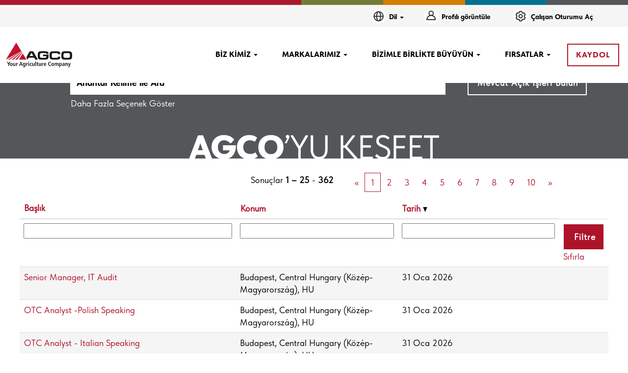

--- FILE ---
content_type: text/html;charset=UTF-8
request_url: https://careers.agcocorp.com/key/?q=login+ceridian+select+rehab+jobs&locale=tr_TR
body_size: 156261
content:
<!DOCTYPE html>
<html class="html5" xml:lang="tr-TR" lang="tr-TR" xmlns="http://www.w3.org/1999/xhtml">

        <head>
            <meta http-equiv="X-UA-Compatible" content="IE=edge,chrome=1" />
            <meta http-equiv="Content-Type" content="text/html;charset=UTF-8" />
            <meta http-equiv="Content-Type" content="text/html; charset=utf-8" />
                <meta name="viewport" content="width=device-width, initial-scale=1.0" />
                        <link type="text/css" class="keepscript" rel="stylesheet" href="https://careers.agcocorp.com/platform/bootstrap/3.4.8_NES/css/bootstrap.min.css" />
                            <link type="text/css" rel="stylesheet" href="/platform/css/j2w/min/bootstrapV3.global.responsive.min.css?h=906dcb68" />
                            <link type="text/css" rel="stylesheet" href="/platform/csb/css/navbar-fixed-top.css" />
                <script type="text/javascript" src="https://performancemanager4.successfactors.com/verp/vmod_v1/ui/extlib/jquery_3.5.1/jquery.js"></script>
                <script type="text/javascript" src="https://performancemanager4.successfactors.com/verp/vmod_v1/ui/extlib/jquery_3.5.1/jquery-migrate.js"></script>
            <script type="text/javascript" src="/platform/js/jquery/jquery-migrate-1.4.1.js"></script>
                    <title>AGCO İş İlanları</title>

        <meta http-equiv="Content-Type" content="text/html; charset=utf-8" />
        <meta name="keywords" content=", AGCO İş İlanları" />
        <meta name="description" content=" AGCO için arama yapın" />
        <link rel="canonical" href="https://careers.agcocorp.com/search/" />
            <meta name="robots" content="noindex" />
                <link type="text/css" rel="stylesheet" href="//rmkcdn.successfactors.com/01ba9b86/821f2046-4bec-4d12-8b04-0.css" />
                            <link type="text/css" rel="stylesheet" href="/platform/csb/css/customHeader.css?h=906dcb68" />
                            <link type="text/css" rel="stylesheet" href="/platform/css/j2w/min/sitebuilderframework.min.css?h=906dcb68" />
                            <link type="text/css" rel="stylesheet" href="/platform/css/j2w/min/BS3ColumnizedSearch.min.css?h=906dcb68" />
                            <link type="text/css" rel="stylesheet" href="/platform/css/search/BS3ColumnizedSearchHideLabels.css?h=906dcb68" />
                            <link type="text/css" rel="stylesheet" href="/platform/fontawesome4.7/css/font-awesome-4.7.0.min.css?h=906dcb68" /><style>
:root {
    /* UPDATE SEARCH LOGOS HERE */
    --SEARCH_LOGO_DK: url(https://rmkcdn.successfactors.com/01ba9b86/cff486af-577f-44a1-a5de-2.svg);
    --SEARCH_LOGO_DE: url(https://rmkcdn.successfactors.com/01ba9b86/690446dc-da29-431f-bd11-4.svg);
    --SEARCH_LOGO_US: url(https://rmkcdn.successfactors.com/01ba9b86/1055a77f-9381-4991-84e3-6.svg);
    --SEARCH_LOGO_ES: url(https://rmkcdn.successfactors.com/01ba9b86/fd51adcf-77ba-48d0-8f56-d.svg);
    --SEARCH_LOGO_FI: url(https://rmkcdn.successfactors.com/01ba9b86/5601e0bc-9a09-4184-87fa-5.svg);
    --SEARCH_LOGO_FR: url(https://rmkcdn.successfactors.com/01ba9b86/3bbb7359-58f8-43d2-a596-0.svg);
    --SEARCH_LOGO_HU: url(https://rmkcdn.successfactors.com/01ba9b86/e91218e6-1527-4eb1-8a8b-9.svg);
    --SEARCH_LOGO_IT: url(https://rmkcdn.successfactors.com/01ba9b86/e31f9194-b85a-4d3c-ad6d-a.svg);
    --SEARCH_LOGO_NL: url(https://rmkcdn.successfactors.com/01ba9b86/72a6ce19-c4f2-47e1-bfe7-a.svg);
    --SEARCH_LOGO_BR: url(https://rmkcdn.successfactors.com/01ba9b86/a338a34b-e7b6-451b-af07-e.svg);
    --SEARCH_LOGO_RU: url(https://rmkcdn.successfactors.com/01ba9b86/0646e9db-bd03-413c-885c-0.svg);
    --SEARCH_LOGO_TR: url(https://rmkcdn.successfactors.com/01ba9b86/0f0f7812-9410-44f2-afc9-6.svg);
    --SEARCH_LOGO_CN: url(https://rmkcdn.successfactors.com/01ba9b86/077cb953-34b2-4a5b-ae22-4.svg);
    /* UPDATE COLORS HERE */
    --AGCO-ORANGE: #D47e00;
    --AGCO-BROWN: #3e2a19;
    --AGCO-TEAL: #007190;
    --AGCO-GREEN: #727c38;
    --AGCO-RED: #AA182c;
    --AGCO-MUSTARD: #b19211;
    --AGCO-GREY: #54575a;
}

/* Header Logo */

.logo {

padding-top: 20px !important;
padding-bottom: 20px !important;

}

/* Talent Community */
 
.tcjoin .join {
     padding: 35px 35px;
}
 
/* Header Menu Style */

.custom-header-signinLanguage {

padding: 0px !important;

}

/* Footer Styling Adjustments */

#footer ul.links li {

border-right: 1px solid #939393;

}

</style>

        <link rel="shortcut icon" href="//rmkcdn.successfactors.com/01ba9b86/6f341dc6-86b7-4abd-9bef-2.png" type="image/x-icon" />
            <style id="antiClickjack" type="text/css">body{display:none !important;}</style>
            <script type="text/javascript" id="antiClickJackScript">
                if (self === top) {
                    var antiClickjack = document.getElementById("antiClickjack");
                    antiClickjack.parentNode.removeChild(antiClickjack);
                } else {
                    top.location = self.location;
                }
            </script>
        </head>

        <body class="coreCSB search-page body   body" id="body">

        <div id="outershell" class="outershell">

    <div class="cookiePolicy cookiemanager" style="display:none" role="region" aria-labelledby="cookieManagerModalLabel">
        <div class="centered">
                <p>Size mümkün olan en iyi web sitesi deneyimini sunmak için çerezler kullanıyoruz. Çerez tercihleriniz, tarayıcınızın yerel depolama alanında saklanır. Buna, web sitesinin çalışması için gerekli çerezler de dahildir. Bunun yanı sıra, web sitesinin performansını iyileştirmeye yönelik çerezlere ve ilgi alanlarınıza göre uyarlanmış içeriği görüntülemek için kullanılan çerezlere onay verip vermeyeceğinize dilediğiniz zaman karar verebilir ve tercihlerinizi değiştirebilirsiniz. Tüm çerezleri kabul etmemeniz, site deneyiminizi ve sunabileceğimiz hizmetleri etkileyebilir.</p>
            <button id="cookie-bannershow" tabindex="1" data-toggle="modal" data-target="#cookieManagerModal" class="link cookieSmallBannerButton secondarybutton shadowfocus">
                Çerez Tercihlerini Değiştir</button>
            <div id="reject-accept-cookiewrapper">
                <button id="cookie-reject" tabindex="1" class="cookieSmallBannerButton cookiemanagerrejectall shadowfocus">
                    Sadece gerekli çerezler</button>
            <button id="cookie-accept" tabindex="1" class="cookieSmallBannerButton cookiemanageracceptall shadowfocus">
                Tüm Çerezleri Kabul Et</button>
            </div>
        </div>
    </div>

    <div id="header" class="custom-header header headermain navbar navbar-default navbar-fixed-top" role="banner">
        <script type="text/javascript">
            //<![CDATA[
            $(function()
            {
                /* Using 'skipLinkSafari' to include CSS styles specific to Safari. */
                if (navigator.userAgent.indexOf('Safari') != -1 && navigator.userAgent.indexOf('Chrome') == -1) {
                    $("#skipLink").attr('class', 'skipLinkSafari');
                }
            });
            //]]>
             $(document).ready(function() {
                $("#skipLink").click(function (e) {
                    e.preventDefault();
                    $("#content").focus().css('outline','none');
                    var offset = $(':target').offset();
                    var fixedHeaderHeight = $("#header").innerHeight();
                    var scrollto = offset.top - fixedHeaderHeight;
                    $('html, body').animate({scrollTop:scrollto}, 0);
                });
              });

        </script>
        <div id="skip">
            <a href="#content" id="skipLink" class="skipLink" title="Ana içeriğe atla"><span>Ana içeriğe atla</span></a>
        </div>

        <div class="custom-mobile-header displayM center unmodified backgroundimage">
        <div class="custom-header-content custom-header-row-0">
            <div class="row">

                    <div class="custom-header-row-content custom-header-column-0 col-xs-12 content-align-right content-align-middle backgroundcolor2ddd5a97" style="padding:5px 0px 5px 0px; height:40px;">

    <div class="custom-header-signinLanguage backgroundcolor2ddd5a97" style="padding: 10px;">
        <div class="inner limitwidth">
            <div class="links" role="list">
                <div class="language node dropdown header-one headerlocaleselector linkhovercolor439b7f8a customheaderlinkhovercolor439b7f8a" role="listitem">
        <a class="dropdown-toggle languageselector fontcolor439b7f8a" style="font-family:custom80c8ef14df204a7a97fb1; font-size:12px;" role="button" aria-haspopup="true" aria-expanded="false" data-toggle="dropdown" href="#">Dil <span class="caret"></span></a>
        <ul role="menu" class="dropdown-menu company-dropdown headerdropdown backgroundcolor2ddd5a97" onclick=" event.stopPropagation();">
                    <li role="none" class="linkcolor439b7f8a linkhovercolor439b7f8a customheaderlinkhovercolor439b7f8a">
                        <a role="menuitem" href="https://careers.agcocorp.com/key/?q=login+ceridian+select+rehab+jobs&amp;locale=de_DE" lang="de-DE">Deutsch (Deutschland)</a>
                    </li>
                    <li role="none" class="linkcolor439b7f8a linkhovercolor439b7f8a customheaderlinkhovercolor439b7f8a">
                        <a role="menuitem" href="https://careers.agcocorp.com/key/?q=login+ceridian+select+rehab+jobs&amp;locale=en_US" lang="en-US">English (United States)</a>
                    </li>
                    <li role="none" class="linkcolor439b7f8a linkhovercolor439b7f8a customheaderlinkhovercolor439b7f8a">
                        <a role="menuitem" href="https://careers.agcocorp.com/key/?q=login+ceridian+select+rehab+jobs&amp;locale=es_ES" lang="es-ES">Español (España)</a>
                    </li>
                    <li role="none" class="linkcolor439b7f8a linkhovercolor439b7f8a customheaderlinkhovercolor439b7f8a">
                        <a role="menuitem" href="https://careers.agcocorp.com/key/?q=login+ceridian+select+rehab+jobs&amp;locale=fi_FI" lang="fi-FI">Suomi (Finnish)</a>
                    </li>
                    <li role="none" class="linkcolor439b7f8a linkhovercolor439b7f8a customheaderlinkhovercolor439b7f8a">
                        <a role="menuitem" href="https://careers.agcocorp.com/key/?q=login+ceridian+select+rehab+jobs&amp;locale=fr_FR" lang="fr-FR">Français (France)</a>
                    </li>
                    <li role="none" class="linkcolor439b7f8a linkhovercolor439b7f8a customheaderlinkhovercolor439b7f8a">
                        <a role="menuitem" href="https://careers.agcocorp.com/key/?q=login+ceridian+select+rehab+jobs&amp;locale=it_IT" lang="it-IT">Italiano (Italia)</a>
                    </li>
                    <li role="none" class="linkcolor439b7f8a linkhovercolor439b7f8a customheaderlinkhovercolor439b7f8a">
                        <a role="menuitem" href="https://careers.agcocorp.com/key/?q=login+ceridian+select+rehab+jobs&amp;locale=pt_BR" lang="pt-BR">Português (Brasil)</a>
                    </li>
                    <li role="none" class="linkcolor439b7f8a linkhovercolor439b7f8a customheaderlinkhovercolor439b7f8a">
                        <a role="menuitem" href="https://careers.agcocorp.com/key/?q=login+ceridian+select+rehab+jobs&amp;locale=tr_TR" lang="tr-TR">Türkçe (Türkiye)</a>
                    </li>
                    <li role="none" class="linkcolor439b7f8a linkhovercolor439b7f8a customheaderlinkhovercolor439b7f8a">
                        <a role="menuitem" href="https://careers.agcocorp.com/key/?q=login+ceridian+select+rehab+jobs&amp;locale=zh_CN" lang="zh-CN">简体中文 (中国大陆)</a>
                    </li>
        </ul>
                </div>
                    <div class="profile node linkhovercolor439b7f8a customheaderlinkhovercolor439b7f8a" role="listitem">
			<div class="profileWidget">
					<a href="#" onclick="j2w.TC.handleViewProfileAction(event)" xml:lang="tr-TR" class="fontcolor439b7f8a" lang="tr-TR" style="font-family:custom80c8ef14df204a7a97fb1; font-size:12px;">Profi̇li̇ görüntüle</a>
			</div>
                    </div>
                    <div class="profile node linkhovercolor439b7f8a customheaderlinkhovercolor439b7f8a" role="listitem">

            <div class="employeeWidget linkhovecolor439b7f8a">
                        <a class="empLoginLink fontcolor439b7f8a" href="javascript:;" style="font-family:custom80c8ef14df204a7a97fb1; font-size:12px;" xml:lang="tr-TR" lang="tr-TR">Çalışan Oturumu Aç</a>
            </div>
                    </div>
            </div>
        </div>
        <div class="clearfix"></div>
    </div>
                    </div>

                <div class="clearfix"></div>
            </div>
        </div>
        
        <div class="menu-items">
        </div>
        <div class="custom-header-content custom-header-row-1">
            <div class="row">

                    <div class="custom-header-row-content custom-header-column-0 col-xs-4 content-align-left content-align-top backgroundcolor72228158" style="padding:0px 0px 0px 0px; height:px;">
    <div class="custom-header-logo backgroundcolor72228158 customheaderlinkhovercolorcc057c84184484f9" style="padding: 10px;">
        <div class="limitwidth">
            <div class="inner">
                    <a href="/" title="Agco" style="display:inline-block">
                        <img class="logo" src="//rmkcdn.successfactors.com/01ba9b86/e130c7c0-5c22-49ab-89dd-1.svg" alt="Agco-Logo" />
                    </a>
            </div>
        </div>
    </div>
                    </div>

                    <div class="custom-header-row-content custom-header-column-1 col-xs-4 content-align-left content-align-top backgroundcolor" style="padding:0px 0px 0px 0px; height:px;">
                    </div>

                    <div class="custom-header-row-content custom-header-column-2 col-xs-4 content-align-right content-align-middle backgroundcolor72228158" style="padding:20px 0px 5px 0px; height:50px;">

    <div class="custom-header-menu backgroundcolor72228158">
                <div class="menu mobile upper">
                    <div class="nav">
                        <div class="dropdown mobile-nav">
                            <a href="#" title="Menü" aria-label="Menü" class="dropdown-toggle" role="button" aria-expanded="false" data-toggle="collapse" data-target="#dropdown-menu-mobile" aria-controls="dropdown-menu-mobile"><span class="mobilelink fa fa-bars"></span></a>
                            
                        </div>
                    </div>
                </div>


    </div>
                    </div>

                <div class="clearfix"></div>
            </div>
        </div>
        
        <div class="menu-items">

    <div class="menu mobile upper">
        <div class="nav">
            <div class="dropdown mobile">
                <ul id="dropdown-menu-mobile" class="dropdown-menu nav-collapse-mobile-905785fc97b47c4b backgroundcolor72228158">
        <li class="dropdown linkcolor00d6bb80 linkhovercolorcc057c84184484f9 customheaderlinkhovercolorcc057c84184484f9">
            <a class="dropdown-toggle" role="button" data-toggle="dropdown" href="#" aria-haspopup="true" aria-expanded="false" title="BİZ KİMİZ " aria-controls="customheadermenuitemsmobilerow1column20">
                BİZ KİMİZ  <b class="caret"></b>
            </a>
            <ul role="menu" class="dropdown-menu company-dropdown headerdropdown backgroundcolor72228158" id="customheadermenuitemsmobilerow1column20">
                        <li class="menu" role="none"><span><a role="menuitem" class="menu linkcolor00d6bb80 linkhovercolorcc057c84184484f9 customheaderlinkhovercolorcc057c84184484f9" href="/content/BIZ-KIMIZ-/?locale=tr_TR" title="BİZ KİMİZ">BİZ KİMİZ</a></span></li>
                        <li class="menu" role="none"><span><a role="menuitem" class="menu linkcolor00d6bb80 linkhovercolorcc057c84184484f9 customheaderlinkhovercolorcc057c84184484f9" href="/content/AMAC-VIIZYON-KULTUR/?locale=tr_TR" title="AMAÇ VİZYON KÜLTÜR">AMAÇ VİZYON KÜLTÜR</a></span></li>
                        <li class="menu" role="none"><span><a role="menuitem" class="menu linkcolor00d6bb80 linkhovercolorcc057c84184484f9 customheaderlinkhovercolorcc057c84184484f9" href="/content/LOKASYONLAR/?locale=tr_TR" title="LOKASYONLAR">LOKASYONLAR</a></span></li>
                        <li class="menu" role="none"><span><a role="menuitem" class="menu linkcolor00d6bb80 linkhovercolorcc057c84184484f9 customheaderlinkhovercolorcc057c84184484f9" href="/content/DEI-SURDURULEBILIRLIK/?locale=tr_TR" title="DEI | SÜRDÜRÜLEBILIRLIK">DEI | SÜRDÜRÜLEBILIRLIK</a></span></li>
            </ul>
        </li>
        <li class="dropdown linkcolor00d6bb80 linkhovercolorcc057c84184484f9 customheaderlinkhovercolorcc057c84184484f9">
            <a class="dropdown-toggle" role="button" data-toggle="dropdown" href="#" aria-haspopup="true" aria-expanded="false" title="MARKALARIMIZ" aria-controls="customheadermenuitemsmobilerow1column21">
                MARKALARIMIZ <b class="caret"></b>
            </a>
            <ul role="menu" class="dropdown-menu company-dropdown headerdropdown backgroundcolor72228158" id="customheadermenuitemsmobilerow1column21">
                        <li class="menu" role="none"><span><a role="menuitem" class="menu linkcolor00d6bb80 linkhovercolorcc057c84184484f9 customheaderlinkhovercolorcc057c84184484f9" title="FENDT">FENDT</a></span></li>
                        <li class="menu" role="none"><span><a role="menuitem" class="menu linkcolor00d6bb80 linkhovercolorcc057c84184484f9 customheaderlinkhovercolorcc057c84184484f9" title="GRAIN AND PROTEIN">GRAIN AND PROTEIN</a></span></li>
                        <li class="menu" role="none"><span><a role="menuitem" class="menu linkcolor00d6bb80 linkhovercolorcc057c84184484f9 customheaderlinkhovercolorcc057c84184484f9" title="MASSEY FERGUSON">MASSEY FERGUSON</a></span></li>
                        <li class="menu" role="none"><span><a role="menuitem" class="menu linkcolor00d6bb80 linkhovercolorcc057c84184484f9 customheaderlinkhovercolorcc057c84184484f9" href="/go/PTX-TR/9671000/" title="PTX">PTX</a></span></li>
                        <li class="menu" role="none"><span><a role="menuitem" class="menu linkcolor00d6bb80 linkhovercolorcc057c84184484f9 customheaderlinkhovercolorcc057c84184484f9" title="VALTRA">VALTRA</a></span></li>
            </ul>
        </li>
        <li class="dropdown linkcolor00d6bb80 linkhovercolorcc057c84184484f9 customheaderlinkhovercolorcc057c84184484f9">
            <a class="dropdown-toggle" role="button" data-toggle="dropdown" href="#" aria-haspopup="true" aria-expanded="false" title="BİZİMLE BİRLİKTE BÜYÜYÜN " aria-controls="customheadermenuitemsmobilerow1column22">
                BİZİMLE BİRLİKTE BÜYÜYÜN  <b class="caret"></b>
            </a>
            <ul role="menu" class="dropdown-menu company-dropdown headerdropdown backgroundcolor72228158" id="customheadermenuitemsmobilerow1column22">
                        <li class="menu" role="none"><span><a role="menuitem" class="menu linkcolor00d6bb80 linkhovercolorcc057c84184484f9 customheaderlinkhovercolorcc057c84184484f9" href="/content/ISE-ALIM/?locale=tr_TR" title="İŞE ALIM">İŞE ALIM</a></span></li>
                        <li class="menu" role="none"><span><a role="menuitem" class="menu linkcolor00d6bb80 linkhovercolorcc057c84184484f9 customheaderlinkhovercolorcc057c84184484f9" href="/content/KATALIZOR-PROGRAMI/?locale=tr_TR" title="KATALİZÖR PROGRAMI">KATALİZÖR PROGRAMI</a></span></li>
            </ul>
        </li>
        <li class="dropdown linkcolor00d6bb80 linkhovercolorcc057c84184484f9 customheaderlinkhovercolorcc057c84184484f9">
            <a class="dropdown-toggle" role="button" data-toggle="dropdown" href="#" aria-haspopup="true" aria-expanded="false" title="FIRSATLAR" aria-controls="customheadermenuitemsmobilerow1column23">
                FIRSATLAR <b class="caret"></b>
            </a>
            <ul role="menu" class="dropdown-menu company-dropdown headerdropdown backgroundcolor72228158" id="customheadermenuitemsmobilerow1column23">
                        <li class="menu" role="none"><span><a role="menuitem" class="menu linkcolor00d6bb80 linkhovercolorcc057c84184484f9 customheaderlinkhovercolorcc057c84184484f9" href="/go/M%C3%9CHEND%C4%B0SL%C4%B0K/9340200/" title="MÜHENDİSLİK">MÜHENDİSLİK</a></span></li>
                        <li class="menu" role="none"><span><a role="menuitem" class="menu linkcolor00d6bb80 linkhovercolorcc057c84184484f9 customheaderlinkhovercolorcc057c84184484f9" href="/go/G%C4%B0R%C4%B0%C5%9E-SEV%C4%B0YES%C4%B0-POZ%C4%B0SYONLARI/9340300/" title="GİRİŞ SEVİYESİ POZİSYONLARI">GİRİŞ SEVİYESİ POZİSYONLARI</a></span></li>
                        <li class="menu" role="none"><span><a role="menuitem" class="menu linkcolor00d6bb80 linkhovercolorcc057c84184484f9 customheaderlinkhovercolorcc057c84184484f9" href="/go/B%C4%B0LG%C4%B0-TEKNOLOJ%C4%B0S%C4%B0/9340400/" title="BİLGİ TEKNOLOJİSİ">BİLGİ TEKNOLOJİSİ</a></span></li>
                        <li class="menu" role="none"><span><a role="menuitem" class="menu linkcolor00d6bb80 linkhovercolorcc057c84184484f9 customheaderlinkhovercolorcc057c84184484f9" href="/go/%C3%9CRET%C4%B0M-&amp;-KAL%C4%B0TE/9340500/" title="ÜRETİM &amp; KALİTE">ÜRETİM &amp; KALİTE</a></span></li>
                        <li class="menu" role="none"><span><a role="menuitem" class="menu linkcolor00d6bb80 linkhovercolorcc057c84184484f9 customheaderlinkhovercolorcc057c84184484f9" href="/go/SATI%C5%9E-VE-PAZARLAMA/9340600/" title="SATIŞ VE PAZARLAMA">SATIŞ VE PAZARLAMA</a></span></li>
                        <li class="menu" role="none"><span><a role="menuitem" class="menu linkcolor00d6bb80 linkhovercolorcc057c84184484f9 customheaderlinkhovercolorcc057c84184484f9" href="/go/T%C3%9CM-%C4%B0%C5%9E-FIRSATLARI-G%C3%96R%C3%9CNT%C3%9CLEY%C4%B0N/9340700/" title="TÜM İŞ FIRSATLARI GÖRÜNTÜLEYİN">TÜM İŞ FIRSATLARI GÖRÜNTÜLEYİN</a></span></li>
            </ul>
        </li>
        <li class="linkcolor00d6bb80 linkhovercolorcc057c84184484f9 customheaderlinkhovercolorcc057c84184484f9"><a href="/talentcommunity/subscribe/?locale=tr_TR" title="İŞ UYARILARI">İŞ UYARILARI</a></li>
                </ul>
            </div>
        </div>
    </div>
        </div>
        </div>
        <div class="custom-tablet-header displayT center unmodified backgroundimage">
        <div class="custom-header-content custom-header-row-0">
            <div class="row">

                    <div class="custom-header-row-content custom-header-column-0 col-xs-12 content-align-right content-align-middle backgroundcolor2ddd5a97" style="padding:5px 0px 5px 0px; height:40px;">

    <div class="custom-header-signinLanguage backgroundcolor2ddd5a97" style="padding: 10px;">
        <div class="inner limitwidth">
            <div class="links" role="list">
                <div class="language node dropdown header-one headerlocaleselector linkhovercolor439b7f8a customheaderlinkhovercolor439b7f8a" role="listitem">
        <a class="dropdown-toggle languageselector fontcolor439b7f8a" style="font-family:custom80c8ef14df204a7a97fb1; font-size:12px;" role="button" aria-haspopup="true" aria-expanded="false" data-toggle="dropdown" href="#">Dil <span class="caret"></span></a>
        <ul role="menu" class="dropdown-menu company-dropdown headerdropdown backgroundcolor2ddd5a97" onclick=" event.stopPropagation();">
                    <li role="none" class="linkcolor439b7f8a linkhovercolor439b7f8a customheaderlinkhovercolor439b7f8a">
                        <a role="menuitem" href="https://careers.agcocorp.com/key/?q=login+ceridian+select+rehab+jobs&amp;locale=de_DE" lang="de-DE">Deutsch (Deutschland)</a>
                    </li>
                    <li role="none" class="linkcolor439b7f8a linkhovercolor439b7f8a customheaderlinkhovercolor439b7f8a">
                        <a role="menuitem" href="https://careers.agcocorp.com/key/?q=login+ceridian+select+rehab+jobs&amp;locale=en_US" lang="en-US">English (United States)</a>
                    </li>
                    <li role="none" class="linkcolor439b7f8a linkhovercolor439b7f8a customheaderlinkhovercolor439b7f8a">
                        <a role="menuitem" href="https://careers.agcocorp.com/key/?q=login+ceridian+select+rehab+jobs&amp;locale=es_ES" lang="es-ES">Español (España)</a>
                    </li>
                    <li role="none" class="linkcolor439b7f8a linkhovercolor439b7f8a customheaderlinkhovercolor439b7f8a">
                        <a role="menuitem" href="https://careers.agcocorp.com/key/?q=login+ceridian+select+rehab+jobs&amp;locale=fi_FI" lang="fi-FI">Suomi (Finnish)</a>
                    </li>
                    <li role="none" class="linkcolor439b7f8a linkhovercolor439b7f8a customheaderlinkhovercolor439b7f8a">
                        <a role="menuitem" href="https://careers.agcocorp.com/key/?q=login+ceridian+select+rehab+jobs&amp;locale=fr_FR" lang="fr-FR">Français (France)</a>
                    </li>
                    <li role="none" class="linkcolor439b7f8a linkhovercolor439b7f8a customheaderlinkhovercolor439b7f8a">
                        <a role="menuitem" href="https://careers.agcocorp.com/key/?q=login+ceridian+select+rehab+jobs&amp;locale=it_IT" lang="it-IT">Italiano (Italia)</a>
                    </li>
                    <li role="none" class="linkcolor439b7f8a linkhovercolor439b7f8a customheaderlinkhovercolor439b7f8a">
                        <a role="menuitem" href="https://careers.agcocorp.com/key/?q=login+ceridian+select+rehab+jobs&amp;locale=pt_BR" lang="pt-BR">Português (Brasil)</a>
                    </li>
                    <li role="none" class="linkcolor439b7f8a linkhovercolor439b7f8a customheaderlinkhovercolor439b7f8a">
                        <a role="menuitem" href="https://careers.agcocorp.com/key/?q=login+ceridian+select+rehab+jobs&amp;locale=tr_TR" lang="tr-TR">Türkçe (Türkiye)</a>
                    </li>
                    <li role="none" class="linkcolor439b7f8a linkhovercolor439b7f8a customheaderlinkhovercolor439b7f8a">
                        <a role="menuitem" href="https://careers.agcocorp.com/key/?q=login+ceridian+select+rehab+jobs&amp;locale=zh_CN" lang="zh-CN">简体中文 (中国大陆)</a>
                    </li>
        </ul>
                </div>
                    <div class="profile node linkhovercolor439b7f8a customheaderlinkhovercolor439b7f8a" role="listitem">
			<div class="profileWidget">
					<a href="#" onclick="j2w.TC.handleViewProfileAction(event)" xml:lang="tr-TR" class="fontcolor439b7f8a" lang="tr-TR" style="font-family:custom80c8ef14df204a7a97fb1; font-size:12px;">Profi̇li̇ görüntüle</a>
			</div>
                    </div>
                    <div class="profile node linkhovercolor439b7f8a customheaderlinkhovercolor439b7f8a" role="listitem">

            <div class="employeeWidget linkhovecolor439b7f8a">
                        <a class="empLoginLink fontcolor439b7f8a" href="javascript:;" style="font-family:custom80c8ef14df204a7a97fb1; font-size:12px;" xml:lang="tr-TR" lang="tr-TR">Çalışan Oturumu Aç</a>
            </div>
                    </div>
            </div>
        </div>
        <div class="clearfix"></div>
    </div>
                    </div>

                <div class="clearfix"></div>
            </div>
        </div>
        
        <div class="menu-items">
        </div>
        <div class="custom-header-content custom-header-row-1">
            <div class="row">

                    <div class="custom-header-row-content custom-header-column-0 col-xs-4 content-align-left content-align-top backgroundcolor72228158" style="padding:0px 0px 0px 0px; height:px;">
    <div class="custom-header-logo backgroundcolor72228158 customheaderlinkhovercolorcc057c84184484f9" style="padding: 10px;">
        <div class="limitwidth">
            <div class="inner">
                    <a href="/" title="Agco" style="display:inline-block">
                        <img class="logo" src="//rmkcdn.successfactors.com/01ba9b86/e130c7c0-5c22-49ab-89dd-1.svg" alt="Agco-Logo" />
                    </a>
            </div>
        </div>
    </div>
                    </div>

                    <div class="custom-header-row-content custom-header-column-1 col-xs-4 content-align-left content-align-top backgroundcolor" style="padding:0px 0px 0px 0px; height:px;">
                    </div>

                    <div class="custom-header-row-content custom-header-column-2 col-xs-4 content-align-right content-align-middle backgroundcolor72228158" style="padding:20px 0px 5px 0px; height:50px;">

    <div class="custom-header-menu backgroundcolor72228158">
                <div class="limitwidth">
                    <div class="menu tablet upper">
                        <div class="nav">
                            <div class="dropdown mobile-nav">
                                <a href="#" title="Menü" aria-label="Menü" class="dropdown-toggle" role="button" aria-expanded="false" data-toggle="collapse" data-target="#dropdown-menu-tablet" aria-controls="dropdown-menu-tablet"><span class="mobilelink fa fa-bars"></span></a>
                                
                            </div>
                        </div>
                    </div>
                </div>


    </div>
                    </div>

                <div class="clearfix"></div>
            </div>
        </div>
        
        <div class="menu-items">

    <div class="menu tablet upper">
        <div class="nav">
            <div class="dropdown tablet">
                <ul id="dropdown-menu-tablet" class="dropdown-menu nav-collapse-tablet-905785fc97b47c4b backgroundcolor72228158">
        <li class="dropdown linkcolor00d6bb80 linkhovercolorcc057c84184484f9 customheaderlinkhovercolorcc057c84184484f9">
            <a class="dropdown-toggle" role="button" data-toggle="dropdown" href="#" aria-haspopup="true" aria-expanded="false" title="BİZ KİMİZ " aria-controls="customheadermenuitemstabletrow1column20">
                BİZ KİMİZ  <b class="caret"></b>
            </a>
            <ul role="menu" class="dropdown-menu company-dropdown headerdropdown backgroundcolor72228158" id="customheadermenuitemstabletrow1column20">
                        <li class="menu" role="none"><span><a role="menuitem" class="menu linkcolor00d6bb80 linkhovercolorcc057c84184484f9 customheaderlinkhovercolorcc057c84184484f9" href="/content/BIZ-KIMIZ-/?locale=tr_TR" title="BİZ KİMİZ">BİZ KİMİZ</a></span></li>
                        <li class="menu" role="none"><span><a role="menuitem" class="menu linkcolor00d6bb80 linkhovercolorcc057c84184484f9 customheaderlinkhovercolorcc057c84184484f9" href="/content/AMAC-VIIZYON-KULTUR/?locale=tr_TR" title="AMAÇ VİZYON KÜLTÜR">AMAÇ VİZYON KÜLTÜR</a></span></li>
                        <li class="menu" role="none"><span><a role="menuitem" class="menu linkcolor00d6bb80 linkhovercolorcc057c84184484f9 customheaderlinkhovercolorcc057c84184484f9" href="/content/LOKASYONLAR/?locale=tr_TR" title="LOKASYONLAR">LOKASYONLAR</a></span></li>
                        <li class="menu" role="none"><span><a role="menuitem" class="menu linkcolor00d6bb80 linkhovercolorcc057c84184484f9 customheaderlinkhovercolorcc057c84184484f9" href="/content/DEI-SURDURULEBILIRLIK/?locale=tr_TR" title="DEI | SÜRDÜRÜLEBILIRLIK">DEI | SÜRDÜRÜLEBILIRLIK</a></span></li>
            </ul>
        </li>
        <li class="dropdown linkcolor00d6bb80 linkhovercolorcc057c84184484f9 customheaderlinkhovercolorcc057c84184484f9">
            <a class="dropdown-toggle" role="button" data-toggle="dropdown" href="#" aria-haspopup="true" aria-expanded="false" title="MARKALARIMIZ" aria-controls="customheadermenuitemstabletrow1column21">
                MARKALARIMIZ <b class="caret"></b>
            </a>
            <ul role="menu" class="dropdown-menu company-dropdown headerdropdown backgroundcolor72228158" id="customheadermenuitemstabletrow1column21">
                        <li class="menu" role="none"><span><a role="menuitem" class="menu linkcolor00d6bb80 linkhovercolorcc057c84184484f9 customheaderlinkhovercolorcc057c84184484f9" title="FENDT">FENDT</a></span></li>
                        <li class="menu" role="none"><span><a role="menuitem" class="menu linkcolor00d6bb80 linkhovercolorcc057c84184484f9 customheaderlinkhovercolorcc057c84184484f9" title="GRAIN AND PROTEIN">GRAIN AND PROTEIN</a></span></li>
                        <li class="menu" role="none"><span><a role="menuitem" class="menu linkcolor00d6bb80 linkhovercolorcc057c84184484f9 customheaderlinkhovercolorcc057c84184484f9" title="MASSEY FERGUSON">MASSEY FERGUSON</a></span></li>
                        <li class="menu" role="none"><span><a role="menuitem" class="menu linkcolor00d6bb80 linkhovercolorcc057c84184484f9 customheaderlinkhovercolorcc057c84184484f9" href="/go/PTX-TR/9671000/" title="PTX">PTX</a></span></li>
                        <li class="menu" role="none"><span><a role="menuitem" class="menu linkcolor00d6bb80 linkhovercolorcc057c84184484f9 customheaderlinkhovercolorcc057c84184484f9" title="VALTRA">VALTRA</a></span></li>
            </ul>
        </li>
        <li class="dropdown linkcolor00d6bb80 linkhovercolorcc057c84184484f9 customheaderlinkhovercolorcc057c84184484f9">
            <a class="dropdown-toggle" role="button" data-toggle="dropdown" href="#" aria-haspopup="true" aria-expanded="false" title="BİZİMLE BİRLİKTE BÜYÜYÜN " aria-controls="customheadermenuitemstabletrow1column22">
                BİZİMLE BİRLİKTE BÜYÜYÜN  <b class="caret"></b>
            </a>
            <ul role="menu" class="dropdown-menu company-dropdown headerdropdown backgroundcolor72228158" id="customheadermenuitemstabletrow1column22">
                        <li class="menu" role="none"><span><a role="menuitem" class="menu linkcolor00d6bb80 linkhovercolorcc057c84184484f9 customheaderlinkhovercolorcc057c84184484f9" href="/content/ISE-ALIM/?locale=tr_TR" title="İŞE ALIM">İŞE ALIM</a></span></li>
                        <li class="menu" role="none"><span><a role="menuitem" class="menu linkcolor00d6bb80 linkhovercolorcc057c84184484f9 customheaderlinkhovercolorcc057c84184484f9" href="/content/KATALIZOR-PROGRAMI/?locale=tr_TR" title="KATALİZÖR PROGRAMI">KATALİZÖR PROGRAMI</a></span></li>
            </ul>
        </li>
        <li class="dropdown linkcolor00d6bb80 linkhovercolorcc057c84184484f9 customheaderlinkhovercolorcc057c84184484f9">
            <a class="dropdown-toggle" role="button" data-toggle="dropdown" href="#" aria-haspopup="true" aria-expanded="false" title="FIRSATLAR" aria-controls="customheadermenuitemstabletrow1column23">
                FIRSATLAR <b class="caret"></b>
            </a>
            <ul role="menu" class="dropdown-menu company-dropdown headerdropdown backgroundcolor72228158" id="customheadermenuitemstabletrow1column23">
                        <li class="menu" role="none"><span><a role="menuitem" class="menu linkcolor00d6bb80 linkhovercolorcc057c84184484f9 customheaderlinkhovercolorcc057c84184484f9" href="/go/M%C3%9CHEND%C4%B0SL%C4%B0K/9340200/" title="MÜHENDİSLİK">MÜHENDİSLİK</a></span></li>
                        <li class="menu" role="none"><span><a role="menuitem" class="menu linkcolor00d6bb80 linkhovercolorcc057c84184484f9 customheaderlinkhovercolorcc057c84184484f9" href="/go/G%C4%B0R%C4%B0%C5%9E-SEV%C4%B0YES%C4%B0-POZ%C4%B0SYONLARI/9340300/" title="GİRİŞ SEVİYESİ POZİSYONLARI">GİRİŞ SEVİYESİ POZİSYONLARI</a></span></li>
                        <li class="menu" role="none"><span><a role="menuitem" class="menu linkcolor00d6bb80 linkhovercolorcc057c84184484f9 customheaderlinkhovercolorcc057c84184484f9" href="/go/B%C4%B0LG%C4%B0-TEKNOLOJ%C4%B0S%C4%B0/9340400/" title="BİLGİ TEKNOLOJİSİ">BİLGİ TEKNOLOJİSİ</a></span></li>
                        <li class="menu" role="none"><span><a role="menuitem" class="menu linkcolor00d6bb80 linkhovercolorcc057c84184484f9 customheaderlinkhovercolorcc057c84184484f9" href="/go/%C3%9CRET%C4%B0M-&amp;-KAL%C4%B0TE/9340500/" title="ÜRETİM &amp; KALİTE">ÜRETİM &amp; KALİTE</a></span></li>
                        <li class="menu" role="none"><span><a role="menuitem" class="menu linkcolor00d6bb80 linkhovercolorcc057c84184484f9 customheaderlinkhovercolorcc057c84184484f9" href="/go/SATI%C5%9E-VE-PAZARLAMA/9340600/" title="SATIŞ VE PAZARLAMA">SATIŞ VE PAZARLAMA</a></span></li>
                        <li class="menu" role="none"><span><a role="menuitem" class="menu linkcolor00d6bb80 linkhovercolorcc057c84184484f9 customheaderlinkhovercolorcc057c84184484f9" href="/go/T%C3%9CM-%C4%B0%C5%9E-FIRSATLARI-G%C3%96R%C3%9CNT%C3%9CLEY%C4%B0N/9340700/" title="TÜM İŞ FIRSATLARI GÖRÜNTÜLEYİN">TÜM İŞ FIRSATLARI GÖRÜNTÜLEYİN</a></span></li>
            </ul>
        </li>
        <li class="linkcolor00d6bb80 linkhovercolorcc057c84184484f9 customheaderlinkhovercolorcc057c84184484f9"><a href="/talentcommunity/subscribe/?locale=tr_TR" title="İŞ UYARILARI">İŞ UYARILARI</a></li>
                </ul>
            </div>
        </div>
    </div>
        </div>
        </div>
        <div class="custom-desktop-header displayD center unmodified backgroundimage" role="navigation" aria-label="Sayfa Başlığı">
        <div class="custom-header-content custom-header-row-0">
            <div class="row">

                    <div class="custom-header-row-content custom-header-column-0 col-xs-12 content-align-right content-align-middle backgroundcolor2ddd5a97" style="padding:0px 0px 0px 0px; height:0px;">

    <div class="custom-header-signinLanguage backgroundcolor2ddd5a97" style="padding: 10px;">
        <div class="inner limitwidth">
            <div class="links" role="list">
                <div class="language node dropdown header-one headerlocaleselector linkhovercolor439b7f8a customheaderlinkhovercolor439b7f8a" role="listitem">
        <a class="dropdown-toggle languageselector fontcolor439b7f8a" style="font-family:customdc24e098b9ea42cfbd32a; font-size:14px;" role="button" aria-haspopup="true" aria-expanded="false" data-toggle="dropdown" href="#">Dil <span class="caret"></span></a>
        <ul role="menu" class="dropdown-menu company-dropdown headerdropdown backgroundcolor2ddd5a97" onclick=" event.stopPropagation();">
                    <li role="none" class="linkcolord5b8dbc6306815b2 linkhovercolord5b8dbc6306815b2 customheaderlinkhovercolord5b8dbc6306815b2">
                        <a role="menuitem" href="https://careers.agcocorp.com/key/?q=login+ceridian+select+rehab+jobs&amp;locale=de_DE" lang="de-DE">Deutsch (Deutschland)</a>
                    </li>
                    <li role="none" class="linkcolord5b8dbc6306815b2 linkhovercolord5b8dbc6306815b2 customheaderlinkhovercolord5b8dbc6306815b2">
                        <a role="menuitem" href="https://careers.agcocorp.com/key/?q=login+ceridian+select+rehab+jobs&amp;locale=en_US" lang="en-US">English (United States)</a>
                    </li>
                    <li role="none" class="linkcolord5b8dbc6306815b2 linkhovercolord5b8dbc6306815b2 customheaderlinkhovercolord5b8dbc6306815b2">
                        <a role="menuitem" href="https://careers.agcocorp.com/key/?q=login+ceridian+select+rehab+jobs&amp;locale=es_ES" lang="es-ES">Español (España)</a>
                    </li>
                    <li role="none" class="linkcolord5b8dbc6306815b2 linkhovercolord5b8dbc6306815b2 customheaderlinkhovercolord5b8dbc6306815b2">
                        <a role="menuitem" href="https://careers.agcocorp.com/key/?q=login+ceridian+select+rehab+jobs&amp;locale=fi_FI" lang="fi-FI">Suomi (Finnish)</a>
                    </li>
                    <li role="none" class="linkcolord5b8dbc6306815b2 linkhovercolord5b8dbc6306815b2 customheaderlinkhovercolord5b8dbc6306815b2">
                        <a role="menuitem" href="https://careers.agcocorp.com/key/?q=login+ceridian+select+rehab+jobs&amp;locale=fr_FR" lang="fr-FR">Français (France)</a>
                    </li>
                    <li role="none" class="linkcolord5b8dbc6306815b2 linkhovercolord5b8dbc6306815b2 customheaderlinkhovercolord5b8dbc6306815b2">
                        <a role="menuitem" href="https://careers.agcocorp.com/key/?q=login+ceridian+select+rehab+jobs&amp;locale=it_IT" lang="it-IT">Italiano (Italia)</a>
                    </li>
                    <li role="none" class="linkcolord5b8dbc6306815b2 linkhovercolord5b8dbc6306815b2 customheaderlinkhovercolord5b8dbc6306815b2">
                        <a role="menuitem" href="https://careers.agcocorp.com/key/?q=login+ceridian+select+rehab+jobs&amp;locale=pt_BR" lang="pt-BR">Português (Brasil)</a>
                    </li>
                    <li role="none" class="linkcolord5b8dbc6306815b2 linkhovercolord5b8dbc6306815b2 customheaderlinkhovercolord5b8dbc6306815b2">
                        <a role="menuitem" href="https://careers.agcocorp.com/key/?q=login+ceridian+select+rehab+jobs&amp;locale=tr_TR" lang="tr-TR">Türkçe (Türkiye)</a>
                    </li>
                    <li role="none" class="linkcolord5b8dbc6306815b2 linkhovercolord5b8dbc6306815b2 customheaderlinkhovercolord5b8dbc6306815b2">
                        <a role="menuitem" href="https://careers.agcocorp.com/key/?q=login+ceridian+select+rehab+jobs&amp;locale=zh_CN" lang="zh-CN">简体中文 (中国大陆)</a>
                    </li>
        </ul>
                </div>
                    <div class="profile node linkhovercolor439b7f8a customheaderlinkhovercolor439b7f8a" role="listitem">
			<div class="profileWidget">
					<a href="#" onclick="j2w.TC.handleViewProfileAction(event)" xml:lang="tr-TR" class="fontcolor439b7f8a" lang="tr-TR" style="font-family:customdc24e098b9ea42cfbd32a; font-size:14px;">Profi̇li̇ görüntüle</a>
			</div>
                    </div>
                    <div class="profile node linkhovercolor439b7f8a customheaderlinkhovercolor439b7f8a" role="listitem">

            <div class="employeeWidget linkhovecolor439b7f8a">
                        <a class="empLoginLink fontcolor439b7f8a" href="javascript:;" style="font-family:customdc24e098b9ea42cfbd32a; font-size:14px;" xml:lang="tr-TR" lang="tr-TR">Çalışan Oturumu Aç</a>
            </div>
                    </div>
            </div>
        </div>
        <div class="clearfix"></div>
    </div>
                    </div>

                <div class="clearfix"></div>
            </div>
        </div>
        
        <div class="menu-items">
        </div>
        <div class="custom-header-content custom-header-row-1">
            <div class="row">

                    <div class="custom-header-row-content custom-header-column-0 col-xs-3 content-align-left content-align-top backgroundcolor72228158" style="padding:0px 0px 0px 0px; height:px;">
    <div class="custom-header-logo backgroundcolor72228158 customheaderlinkhovercolorcc057c84184484f9" style="padding: 10px;">
        <div class="limitwidth">
            <div class="inner">
                    <a href="/" title="Agco" style="display:inline-block">
                        <img class="logo" src="//rmkcdn.successfactors.com/01ba9b86/e130c7c0-5c22-49ab-89dd-1.svg" alt="Agco-Logo" />
                    </a>
            </div>
        </div>
    </div>
                    </div>

                    <div class="custom-header-row-content custom-header-column-1 col-xs-9 content-align-right content-align-middle backgroundcolor72228158" style="padding:0px 0px 0px 0px; height:80px;">

    <div class="custom-header-menu backgroundcolor72228158">
                <div class="limitwidth">
                    <div class="menu desktop upper">
                        <div class="inner">
                            <ul class="nav nav-pills" role="list">
        <li class="dropdown linkcolor00d6bb80 linkhovercolorcc057c84184484f9 customheaderlinkhovercolorcc057c84184484f9">
            <a class="dropdown-toggle" role="button" data-toggle="dropdown" href="#" aria-haspopup="true" aria-expanded="false" title="BİZ KİMİZ " aria-controls="customheadermenurow1column10">
                BİZ KİMİZ  <b class="caret"></b>
            </a>
            <ul role="menu" class="dropdown-menu company-dropdown headerdropdown backgroundcolor72228158" id="customheadermenurow1column10">
                        <li class="menu" role="none"><span><a role="menuitem" class="menu linkcolor00d6bb80 linkhovercolorcc057c84184484f9 customheaderlinkhovercolorcc057c84184484f9" href="/content/BIZ-KIMIZ-/?locale=tr_TR" title="BİZ KİMİZ ">BİZ KİMİZ </a></span></li>
                        <li class="menu" role="none"><span><a role="menuitem" class="menu linkcolor00d6bb80 linkhovercolorcc057c84184484f9 customheaderlinkhovercolorcc057c84184484f9" href="/content/AMAC-VIIZYON-KULTUR/?locale=tr_TR" title="AMAÇ VİZYON KÜLTÜR">AMAÇ VİZYON KÜLTÜR</a></span></li>
                        <li class="menu" role="none"><span><a role="menuitem" class="menu linkcolor00d6bb80 linkhovercolorcc057c84184484f9 customheaderlinkhovercolorcc057c84184484f9" href="/content/LOKASYONLAR/?locale=tr_TR" title="LOKASYONLAR">LOKASYONLAR</a></span></li>
                        <li class="menu" role="none"><span><a role="menuitem" class="menu linkcolor00d6bb80 linkhovercolorcc057c84184484f9 customheaderlinkhovercolorcc057c84184484f9" href="/content/DEI-SURDURULEBILIRLIK/?locale=tr_TR" title="DEI | SÜRDÜRÜLEBILIRLIK">DEI | SÜRDÜRÜLEBILIRLIK</a></span></li>
            </ul>
        </li>
        <li class="dropdown linkcolor00d6bb80 linkhovercolorcc057c84184484f9 customheaderlinkhovercolorcc057c84184484f9">
            <a class="dropdown-toggle" role="button" data-toggle="dropdown" href="#" aria-haspopup="true" aria-expanded="false" title="MARKALARIMIZ" aria-controls="customheadermenurow1column11">
                MARKALARIMIZ <b class="caret"></b>
            </a>
            <ul role="menu" class="dropdown-menu company-dropdown headerdropdown backgroundcolor72228158" id="customheadermenurow1column11">
                        <li class="menu" role="none"><span><a role="menuitem" class="menu linkcolor00d6bb80 linkhovercolorcc057c84184484f9 customheaderlinkhovercolorcc057c84184484f9" href="/go/Fendt-TR/2668200/" title="FENDT">FENDT</a></span></li>
                        <li class="menu" role="none"><span><a role="menuitem" class="menu linkcolor00d6bb80 linkhovercolorcc057c84184484f9 customheaderlinkhovercolorcc057c84184484f9" href="/go/Massey-Ferguson-TR/2668400/" title="MASSEY FERGUSON">MASSEY FERGUSON</a></span></li>
                        <li class="menu" role="none"><span><a role="menuitem" class="menu linkcolor00d6bb80 linkhovercolorcc057c84184484f9 customheaderlinkhovercolorcc057c84184484f9" href="/go/PTX-TR/9671000/" title="PTX">PTX</a></span></li>
                        <li class="menu" role="none"><span><a role="menuitem" class="menu linkcolor00d6bb80 linkhovercolorcc057c84184484f9 customheaderlinkhovercolorcc057c84184484f9" href="/go/Valtra-TR/2668500/" title="VALTRA">VALTRA</a></span></li>
            </ul>
        </li>
        <li class="dropdown linkcolor00d6bb80 linkhovercolorcc057c84184484f9 customheaderlinkhovercolorcc057c84184484f9">
            <a class="dropdown-toggle" role="button" data-toggle="dropdown" href="#" aria-haspopup="true" aria-expanded="false" title="BİZİMLE BİRLİKTE BÜYÜYÜN " aria-controls="customheadermenurow1column12">
                BİZİMLE BİRLİKTE BÜYÜYÜN  <b class="caret"></b>
            </a>
            <ul role="menu" class="dropdown-menu company-dropdown headerdropdown backgroundcolor72228158" id="customheadermenurow1column12">
                        <li class="menu" role="none"><span><a role="menuitem" class="menu linkcolor00d6bb80 linkhovercolorcc057c84184484f9 customheaderlinkhovercolorcc057c84184484f9" href="/content/ISE-ALIM/?locale=tr_TR" title="İŞE ALIM">İŞE ALIM</a></span></li>
                        <li class="menu" role="none"><span><a role="menuitem" class="menu linkcolor00d6bb80 linkhovercolorcc057c84184484f9 customheaderlinkhovercolorcc057c84184484f9" href="/content/KATALIZOR-PROGRAMI/?locale=tr_TR" title="KATALİZÖR PROGRAMI">KATALİZÖR PROGRAMI</a></span></li>
            </ul>
        </li>
        <li class="dropdown linkcolor00d6bb80 linkhovercolorcc057c84184484f9 customheaderlinkhovercolorcc057c84184484f9">
            <a class="dropdown-toggle" role="button" data-toggle="dropdown" href="#" aria-haspopup="true" aria-expanded="false" title="FIRSATLAR" aria-controls="customheadermenurow1column13">
                FIRSATLAR <b class="caret"></b>
            </a>
            <ul role="menu" class="dropdown-menu company-dropdown headerdropdown backgroundcolor72228158" id="customheadermenurow1column13">
                        <li class="menu" role="none"><span><a role="menuitem" class="menu linkcolor00d6bb80 linkhovercolorcc057c84184484f9 customheaderlinkhovercolorcc057c84184484f9" href="/go/M%C3%9CHEND%C4%B0SL%C4%B0K/9340200/" title="MÜHENDİSLİK">MÜHENDİSLİK</a></span></li>
                        <li class="menu" role="none"><span><a role="menuitem" class="menu linkcolor00d6bb80 linkhovercolorcc057c84184484f9 customheaderlinkhovercolorcc057c84184484f9" href="/go/G%C4%B0R%C4%B0%C5%9E-SEV%C4%B0YES%C4%B0-POZ%C4%B0SYONLARI/9340300/" title="GİRİŞ SEVİYESİ POZİSYONLARI">GİRİŞ SEVİYESİ POZİSYONLARI</a></span></li>
                        <li class="menu" role="none"><span><a role="menuitem" class="menu linkcolor00d6bb80 linkhovercolorcc057c84184484f9 customheaderlinkhovercolorcc057c84184484f9" href="/go/B%C4%B0LG%C4%B0-TEKNOLOJ%C4%B0S%C4%B0/9340400/" title="BİLGİ TEKNOLOJİSİ">BİLGİ TEKNOLOJİSİ</a></span></li>
                        <li class="menu" role="none"><span><a role="menuitem" class="menu linkcolor00d6bb80 linkhovercolorcc057c84184484f9 customheaderlinkhovercolorcc057c84184484f9" href="/go/%C3%9CRET%C4%B0M-&amp;-KAL%C4%B0TE/9340500/" title="ÜRETİM &amp; KALİTE">ÜRETİM &amp; KALİTE</a></span></li>
                        <li class="menu" role="none"><span><a role="menuitem" class="menu linkcolor00d6bb80 linkhovercolorcc057c84184484f9 customheaderlinkhovercolorcc057c84184484f9" href="/go/SATI%C5%9E-VE-PAZARLAMA/9340600/" title="SATIŞ VE PAZARLAMA">SATIŞ VE PAZARLAMA</a></span></li>
                        <li class="menu" role="none"><span><a role="menuitem" class="menu linkcolor00d6bb80 linkhovercolorcc057c84184484f9 customheaderlinkhovercolorcc057c84184484f9" href="/go/T%C3%9CM-%C4%B0%C5%9E-FIRSATLARI-G%C3%96R%C3%9CNT%C3%9CLEY%C4%B0N/9340700/" title="TÜM İŞ FIRSATLARI GÖRÜNTÜLEYİN">TÜM İŞ FIRSATLARI GÖRÜNTÜLEYİN</a></span></li>
            </ul>
        </li>
        <li class="linkcolor00d6bb80 linkhovercolorcc057c84184484f9 customheaderlinkhovercolorcc057c84184484f9"><a href="/talentcommunity/subscribe/?locale=tr_TR" title="KAYDOL">KAYDOL</a></li>
                            </ul>
                        </div>
                    </div>
                </div>


    </div>
                    </div>

                <div class="clearfix"></div>
            </div>
        </div>
        
        <div class="menu-items">
        </div>
        <div class="custom-header-content custom-header-row-2">
            <div class="row">

                    <div class="custom-header-row-content custom-header-column-0 col-xs-12 content-align-left content-align-top backgroundcolor" style="padding:0px 0px 0px 0px; height:px;">

    <div class="custom-header-line">
            <div class="customHeaderLine backgroundcolorcc057c84184484f9" style="height:0px"></div>
    </div>
                    </div>

                <div class="clearfix"></div>
            </div>
        </div>
        
        <div class="menu-items">
        </div>
        <div class="custom-header-content custom-header-row-3">
            <div class="row">

                    <div class="custom-header-row-content custom-header-column-0 col-xs-3 content-align-left content-align-top backgroundcolor" style="padding:0px 0px 0px 0px; height:px;">

    <div class="custom-header-line">
            <div class="customHeaderLine backgroundcolorcc057c84184484f9" style="height:0px"></div>
    </div>
                    </div>

                    <div class="custom-header-row-content custom-header-column-1 col-xs-3 content-align-left content-align-top backgroundcolor" style="padding:0px 0px 0px 0px; height:px;">
                    </div>

                    <div class="custom-header-row-content custom-header-column-2 col-xs-3 content-align-left content-align-top backgroundcolor" style="padding:0px 0px 0px 0px; height:px;">
                    </div>

                    <div class="custom-header-row-content custom-header-column-3 col-xs-3 content-align-left content-align-top backgroundcolor" style="padding:0px 0px 0px 0px; height:px;">
                    </div>

                <div class="clearfix"></div>
            </div>
        </div>
        
        <div class="menu-items">
        </div>
        </div>
    </div>
        
        <script type="text/javascript">
            //<![CDATA[
                $(document).on('resizeFixedHeader', function () {
                    $('#fixedHeaderInlineStyle').remove();
                    $("<style type='text/css' id='fixedHeaderInlineStyle'>@media only screen and (min-width: 767px) { body { padding-top: " + $('#header').outerHeight(true) + "px;} }</style>").appendTo("head");
                }).trigger('resizeFixedHeader');
                $(window).on( "ready", function() {
                    $(document).trigger('resizeFixedHeader');
                });
                $(window).on( "load", function() {
                    $(document).trigger('resizeFixedHeader');
                });
            //]]>
        </script>
            <div id="innershell" class="innershell">
                <div id="content" tabindex="-1" class="content" role="main">
                    <div class="inner">
            <div class="breadcrumbtrail">
                <nav aria-label="İçerik haritası">
                    <ul class="breadcrumb">
                        <li><a href="/">Ana Sayfa</a></li>
                                        <li aria-hidden="true"><span class="divider">|</span></li>
                                        <li class="active" aria-current="page">AGCO bünyesindeki <span class="sr-only">(mevcut sayfa)</span></li>
                    </ul>
                </nav>
            </div>
            <h1 class="keyword-title">Arama terimi<span class="securitySearchQuery"> "".</span>
            </h1>
        <div id="search-wrapper">

        <div class="well well-small searchwell">
            <form class="form-inline jobAlertsSearchForm" name="keywordsearch" method="get" action="/search/" xml:lang="tr-TR" lang="tr-TR" style="margin: 0;" role="search">
                <input name="createNewAlert" type="hidden" value="false" />
                <div class="container-fluid">
                    <div class="row columnizedSearchForm">
                        <div class="column col-md-9">
                            <div class="fieldContainer row">
                                    <div class="col-md-12 rd-keywordsearch">
                                            <span class="lbl" aria-hidden="true">Anahtar Kelime ile Ara</span>

                                        <i class="keywordsearch-icon"></i>
                                        <input type="text" class="keywordsearch-q columnized-search" name="q" placeholder="Anahtar Kelime ile Ara" maxlength="50" aria-label="Anahtar Kelime ile Ara" />

                                    </div>
                            </div>
                                <div class="row optionsLink optionsLink-padding">
            <span>
                
                <a href="javascript:void(0)" rel="advance" role="button" id="options-search" class="search-option-link btn-link" aria-controls="moreOptionsDiv" data-toggle="collapse" aria-expanded="false" data-moreOptions="Daha Fazla Seçenek Göster" data-lessOptions="Daha Az Seçenek Göster" data-target=".optionsDiv">Daha Fazla Seçenek Göster</a>
            </span>
                                </div>
            <div>
                <div id="moreOptionsDiv" style="" class="optionsDiv collapse">

                    <div id="optionsFacetLoading" class="optionsFacetLoading" aria-live="assertive">
                            <span>Yükleniyor...</span>
                    </div>
                    <div id="optionsFacetValues" class="optionsFacetValues" style="display:none" tabindex="-1">
                        <hr aria-hidden="true" />
                        <div id="newFacets" style="padding-bottom: 5px" class="row">
                                <div class="optionsFacet col-md-4">
                                    <div class="row">
                                        <label id="optionsFacetsDD_country_label" class="optionsFacet optionsFacet-label" for="optionsFacetsDD_country">
                                            Ülke
                                        </label>
                                    </div>
                                    <select id="optionsFacetsDD_country" name="optionsFacetsDD_country" class="optionsFacet-select optionsFacetsDD_country form-control-100">
                                        <option value="">Tümü</option>
                                    </select>
                                </div>
                                <div class="optionsFacet col-md-4">
                                    <div class="row">
                                        <label id="optionsFacetsDD_location_label" class="optionsFacet optionsFacet-label" for="optionsFacetsDD_location">
                                            Konum
                                        </label>
                                    </div>
                                    <select id="optionsFacetsDD_location" name="optionsFacetsDD_location" class="optionsFacet-select optionsFacetsDD_location form-control-100">
                                        <option value="">Tümü</option>
                                    </select>
                                </div>
                                <div class="optionsFacet col-md-4">
                                    <div class="row">
                                        <label id="optionsFacetsDD_customfield1_label" class="optionsFacet optionsFacet-label" for="optionsFacetsDD_customfield1">
                                            Marka
                                        </label>
                                    </div>
                                    <select id="optionsFacetsDD_customfield1" name="optionsFacetsDD_customfield1" class="optionsFacet-select optionsFacetsDD_customfield1 form-control-100">
                                        <option value="">Tümü</option>
                                    </select>
                                </div>
                                <div class="optionsFacet col-md-4">
                                    <div class="row">
                                        <label id="optionsFacetsDD_customfield2_label" class="optionsFacet optionsFacet-label" for="optionsFacetsDD_customfield2">
                                            Kariyer Seviyesi
                                        </label>
                                    </div>
                                    <select id="optionsFacetsDD_customfield2" name="optionsFacetsDD_customfield2" class="optionsFacet-select optionsFacetsDD_customfield2 form-control-100">
                                        <option value="">Tümü</option>
                                    </select>
                                </div>
                                <div class="optionsFacet col-md-4">
                                    <div class="row">
                                        <label id="optionsFacetsDD_customfield5_label" class="optionsFacet optionsFacet-label" for="optionsFacetsDD_customfield5">
                                            İş Birimi
                                        </label>
                                    </div>
                                    <select id="optionsFacetsDD_customfield5" name="optionsFacetsDD_customfield5" class="optionsFacet-select optionsFacetsDD_customfield5 form-control-100">
                                        <option value="">Tümü</option>
                                    </select>
                                </div>
                                <div class="optionsFacet col-md-4">
                                    <div class="row">
                                        <label id="optionsFacetsDD_facility_label" class="optionsFacet optionsFacet-label" for="optionsFacetsDD_facility">
                                            Çalışma yeri tipi
                                        </label>
                                    </div>
                                    <select id="optionsFacetsDD_facility" name="optionsFacetsDD_facility" class="optionsFacet-select optionsFacetsDD_facility form-control-100">
                                        <option value="">Tümü</option>
                                    </select>
                                </div>
                        </div>
                    </div>
                </div>
            </div>
                        </div>
                        <div class="rd-searchbutton col-md-2">
                            <div class="row emptylabelsearchspace labelrow">
                                 
                            </div>
                            <div class="row">
                                <div class="col-md-12 col-sm-12 col-xs-12 search-submit">
                                            <input type="submit" class="btn keywordsearch-button" value="Mevcut Açık İşleri Bulun" />
                                </div>
                            </div>
                        </div>
                    </div>

                </div>
            </form>
        </div>
                    <div class="row clearfix">
                    </div>
        </div>
                <div class="pagination-top clearfix">

        <div class="paginationShell clearfix" xml:lang="tr-TR" lang="tr-TR">
                    <div class="well well-lg pagination-well pagination">
                        <div class="pagination-label-row">
                            <span class="paginationLabel" aria-label="Sonuçlar 1 – 25">Sonuçlar <b>1 – 25</b> - <b>362</b></span>
                            <span class="srHelp" style="font-size:0px">Sayfa 1 / 15</span>
                        </div>
                            <ul class="pagination">
                                <li><a class="paginationItemFirst" href="?q=&amp;sortColumn=referencedate&amp;sortDirection=desc" title="İlk Sayfa"><span aria-hidden="true">«</span></a></li>
                                            <li class="active"><a href="?q=&amp;sortColumn=referencedate&amp;sortDirection=desc" class="current-page" aria-current="page" rel="nofollow" title="Sayfa 1">1</a></li>
                                            <li class=" "><a href="?q=&amp;sortColumn=referencedate&amp;sortDirection=desc&amp;startrow=25" rel="nofollow" title="Sayfa 2">2</a></li>
                                            <li class=" "><a href="?q=&amp;sortColumn=referencedate&amp;sortDirection=desc&amp;startrow=50" rel="nofollow" title="Sayfa 3">3</a></li>
                                            <li class=" "><a href="?q=&amp;sortColumn=referencedate&amp;sortDirection=desc&amp;startrow=75" rel="nofollow" title="Sayfa 4">4</a></li>
                                            <li class=" "><a href="?q=&amp;sortColumn=referencedate&amp;sortDirection=desc&amp;startrow=100" rel="nofollow" title="Sayfa 5">5</a></li>
                                            <li class="hidden-phone"><a href="?q=&amp;sortColumn=referencedate&amp;sortDirection=desc&amp;startrow=125" rel="nofollow" title="Sayfa 6">6</a></li>
                                            <li class="hidden-phone"><a href="?q=&amp;sortColumn=referencedate&amp;sortDirection=desc&amp;startrow=150" rel="nofollow" title="Sayfa 7">7</a></li>
                                            <li class="hidden-phone"><a href="?q=&amp;sortColumn=referencedate&amp;sortDirection=desc&amp;startrow=175" rel="nofollow" title="Sayfa 8">8</a></li>
                                            <li class="hidden-phone"><a href="?q=&amp;sortColumn=referencedate&amp;sortDirection=desc&amp;startrow=200" rel="nofollow" title="Sayfa 9">9</a></li>
                                            <li class="hidden-phone"><a href="?q=&amp;sortColumn=referencedate&amp;sortDirection=desc&amp;startrow=225" rel="nofollow" title="Sayfa 10">10</a></li>
                                <li><a class="paginationItemLast" href="?q=&amp;sortColumn=referencedate&amp;sortDirection=desc&amp;startrow=350" rel="nofollow" title="Son Sayfa"><span aria-hidden="true">»</span></a></li>
                            </ul>
                    </div>
        </div>
                </div>

            <div class="searchResultsShell">
				<table id="searchresults" class="searchResults full table table-striped table-hover" cellpadding="0" cellspacing="0" aria-label="Arama terimi . Sayfa 1/15, 1 ile 25 arasındaki sonuçlar - 362">
					<thead>
                            <tr id="search-results-header">
											<th id="hdrTitle" aria-sort="none" scope="col" width="40%">
												<span class="jobTitle">
													<a id="hdrTitleButton" class="jobTitle sort" role="button" href="/search/?q=&amp;sortColumn=sort_title&amp;sortDirection=desc#hdrTitleButton">Başlık
													</a>
												</span>
											</th>
											<th id="hdrLocation" aria-sort="none" scope="col" width="30%" class="hidden-phone">
												<span class="jobLocation">
													<a id="hdrLocationButton" role="button" class="jobLocation sort" href="/search/?q=&amp;sortColumn=sort_location&amp;sortDirection=desc#hdrLocationButton">Konum
													</a>
												</span>
											</th>
											<th id="hdrDate" aria-sort="descending" scope="col" width="30%" class="hidden-phone">
												<span class="jobDate">
													<a id="hdrDateButton" role="button" href="/search/?q=&amp;sortColumn=referencedate&amp;sortDirection=asc#hdrDateButton">Tarih <img src="/platform/images/shared/downtri.png" border="0" alt="Sort descending" />
													</a>
												</span>
											</th>
									<td class="hidden-phone"></td>
                            </tr>
                            <tr id="search-results-filter" class="hidden-phone">
											<td id="filter-title">
												<label class="s508-hide" for="title">Başlık</label><input id="title" data-column="title" class="filter-input" style="width: 100%;" title="Filtre: Başlık" type="text" name="title" maxlength="50" />
											</td>
											<td id="filter-location" class="hidden-phone">
												<label class="s508-hide" for="location">Konum</label><input id="location" data-column="location" class="filter-input" style="width: 100%;" title="Filtre: Konum" type="text" name="location" maxlength="50" />
											</td>
											<td id="filter-date" nowrap="nowrap">
												<label class="s508-hide" for="date">Tarih (d.MM.y)</label><input id="date" data-column="referencedate" class="filter-input" style="width: 100%;" title="Filtre: Tarih" type="text" name="date" />
											</td>

                                <td id="filter-submit">
                                    <form id="searchfilter" method="get" action="/search/#searchresults" name="searchfilter">
                                        <input type="submit" id="searchfilter-submit" value="Filtre" class="btn btn-default" />
                                        <input id="q" type="hidden" name="q" />
                                        <input id="q2" type="hidden" name="q2" />
										<input id="alertId" type="hidden" name="alertId" />

                                        <a id="reset" role="button" href="/search/?q=#reset">Sıfırla</a>
                                    </form>

                                    <script type="text/javascript">
                                        //<![CDATA[
                                            $searchfilter = $('#searchfilter');
                                            $(function() {
                                                $('.filter-input').keypress(function(e){
                                                    if (e.keyCode == 13) {
                                                        copyInputFieldsToForm('.filter-input');
                                                        $searchfilter.trigger('submit');
                                                    }
                                                });
                                            });
                                            $searchfilter.submit(function(e){
                                                copyInputFieldsToForm('.filter-input');
                                            });
                                            function copyInputFieldsToForm(selector) {
                                                $(selector).each(function(index,item){
                                                    $item = $(item);
                                                    var $input = $("<input>").attr("type", "hidden").attr("name", $item.attr('name') ).val( $item.val() );
                                                    $item.attr('disabled','disabled').removeAttr('id').removeAttr('name');
                                                    $searchfilter.append( $input );
                                                });
                                            }
                                        //]]>
                                    </script>
                                </td>
                            </tr>
                    </thead>
                    <tbody>

                            <tr class="data-row">
                                                <td class="colTitle" headers="hdrTitle">
													<span class="jobTitle hidden-phone">
														<a href="/job/Budapest-Senior-Manager%2C-IT-Audit-Cent/1332435800/" class="jobTitle-link">Senior Manager, IT Audit</a>
													</span>
                                                    <div class="jobdetail-phone visible-phone">
                                                                    <span class="jobTitle visible-phone">
                                                                        <a class="jobTitle-link" href="/job/Budapest-Senior-Manager%2C-IT-Audit-Cent/1332435800/">Senior Manager, IT Audit</a>
                                                                    </span>
                                                                    <span class="jobLocation visible-phone">
        
        <span class="jobLocation">
            Budapest, Central Hungary (Közép-Magyarország), HU
            
        </span></span>
                                                                    <span class="jobDate visible-phone">31 Oca 2026
													                </span>
                                                                    <span class="jobDistance visible-phone">0.00 km</span>
                                                    </div>
                                                </td>
											<td class="colLocation hidden-phone" headers="hdrLocation">
        
        <span class="jobLocation">
            Budapest, Central Hungary (Közép-Magyarország), HU
            
        </span>
											</td>
											<td class="colDate hidden-phone" nowrap="nowrap" headers="hdrDate">
												<span class="jobDate">31 Oca 2026
												</span>
											</td>
									<td class="hidden-phone"></td>
                            </tr>

                            <tr class="data-row">
                                                <td class="colTitle" headers="hdrTitle">
													<span class="jobTitle hidden-phone">
														<a href="/job/Budapest-OTC-Analyst-Polish-Speaking-Cent/1347282800/" class="jobTitle-link">OTC Analyst -Polish Speaking</a>
													</span>
                                                    <div class="jobdetail-phone visible-phone">
                                                                    <span class="jobTitle visible-phone">
                                                                        <a class="jobTitle-link" href="/job/Budapest-OTC-Analyst-Polish-Speaking-Cent/1347282800/">OTC Analyst -Polish Speaking</a>
                                                                    </span>
                                                                    <span class="jobLocation visible-phone">
        
        <span class="jobLocation">
            Budapest, Central Hungary (Közép-Magyarország), HU
            
        </span></span>
                                                                    <span class="jobDate visible-phone">31 Oca 2026
													                </span>
                                                                    <span class="jobDistance visible-phone">0.00 km</span>
                                                    </div>
                                                </td>
											<td class="colLocation hidden-phone" headers="hdrLocation">
        
        <span class="jobLocation">
            Budapest, Central Hungary (Közép-Magyarország), HU
            
        </span>
											</td>
											<td class="colDate hidden-phone" nowrap="nowrap" headers="hdrDate">
												<span class="jobDate">31 Oca 2026
												</span>
											</td>
									<td class="hidden-phone"></td>
                            </tr>

                            <tr class="data-row">
                                                <td class="colTitle" headers="hdrTitle">
													<span class="jobTitle hidden-phone">
														<a href="/job/Budapest-OTC-Analyst-Italian-Speaking-Cent/1347287300/" class="jobTitle-link">OTC Analyst - Italian Speaking</a>
													</span>
                                                    <div class="jobdetail-phone visible-phone">
                                                                    <span class="jobTitle visible-phone">
                                                                        <a class="jobTitle-link" href="/job/Budapest-OTC-Analyst-Italian-Speaking-Cent/1347287300/">OTC Analyst - Italian Speaking</a>
                                                                    </span>
                                                                    <span class="jobLocation visible-phone">
        
        <span class="jobLocation">
            Budapest, Central Hungary (Közép-Magyarország), HU
            
        </span></span>
                                                                    <span class="jobDate visible-phone">31 Oca 2026
													                </span>
                                                                    <span class="jobDistance visible-phone">0.00 km</span>
                                                    </div>
                                                </td>
											<td class="colLocation hidden-phone" headers="hdrLocation">
        
        <span class="jobLocation">
            Budapest, Central Hungary (Közép-Magyarország), HU
            
        </span>
											</td>
											<td class="colDate hidden-phone" nowrap="nowrap" headers="hdrDate">
												<span class="jobDate">31 Oca 2026
												</span>
											</td>
									<td class="hidden-phone"></td>
                            </tr>

                            <tr class="data-row">
                                                <td class="colTitle" headers="hdrTitle">
													<span class="jobTitle hidden-phone">
														<a href="/job/Budapest-OTC-Analyst-Spanish-Speaking-Cent/1347290300/" class="jobTitle-link">OTC Analyst-Spanish Speaking</a>
													</span>
                                                    <div class="jobdetail-phone visible-phone">
                                                                    <span class="jobTitle visible-phone">
                                                                        <a class="jobTitle-link" href="/job/Budapest-OTC-Analyst-Spanish-Speaking-Cent/1347290300/">OTC Analyst-Spanish Speaking</a>
                                                                    </span>
                                                                    <span class="jobLocation visible-phone">
        
        <span class="jobLocation">
            Budapest, Central Hungary (Közép-Magyarország), HU
            
        </span></span>
                                                                    <span class="jobDate visible-phone">31 Oca 2026
													                </span>
                                                                    <span class="jobDistance visible-phone">0.00 km</span>
                                                    </div>
                                                </td>
											<td class="colLocation hidden-phone" headers="hdrLocation">
        
        <span class="jobLocation">
            Budapest, Central Hungary (Közép-Magyarország), HU
            
        </span>
											</td>
											<td class="colDate hidden-phone" nowrap="nowrap" headers="hdrDate">
												<span class="jobDate">31 Oca 2026
												</span>
											</td>
									<td class="hidden-phone"></td>
                            </tr>

                            <tr class="data-row">
                                                <td class="colTitle" headers="hdrTitle">
													<span class="jobTitle hidden-phone">
														<a href="/job/Budapest-Credit-&amp;-Collections-Analyst-Norwegian-speaking-Cent/1347291900/" class="jobTitle-link">Credit &amp; Collections Analyst - Norwegian speaking</a>
													</span>
                                                    <div class="jobdetail-phone visible-phone">
                                                                    <span class="jobTitle visible-phone">
                                                                        <a class="jobTitle-link" href="/job/Budapest-Credit-&amp;-Collections-Analyst-Norwegian-speaking-Cent/1347291900/">Credit &amp; Collections Analyst - Norwegian speaking</a>
                                                                    </span>
                                                                    <span class="jobLocation visible-phone">
        
        <span class="jobLocation">
            Budapest, Central Hungary (Közép-Magyarország), HU
            
        </span></span>
                                                                    <span class="jobDate visible-phone">31 Oca 2026
													                </span>
                                                                    <span class="jobDistance visible-phone">0.00 km</span>
                                                    </div>
                                                </td>
											<td class="colLocation hidden-phone" headers="hdrLocation">
        
        <span class="jobLocation">
            Budapest, Central Hungary (Közép-Magyarország), HU
            
        </span>
											</td>
											<td class="colDate hidden-phone" nowrap="nowrap" headers="hdrDate">
												<span class="jobDate">31 Oca 2026
												</span>
											</td>
									<td class="hidden-phone"></td>
                            </tr>

                            <tr class="data-row">
                                                <td class="colTitle" headers="hdrTitle">
													<span class="jobTitle hidden-phone">
														<a href="/job/Budapest-Credit-&amp;-Collections-Analyst-French-speaking-Cent/1347293100/" class="jobTitle-link">Credit &amp; Collections Analyst - French speaking</a>
													</span>
                                                    <div class="jobdetail-phone visible-phone">
                                                                    <span class="jobTitle visible-phone">
                                                                        <a class="jobTitle-link" href="/job/Budapest-Credit-&amp;-Collections-Analyst-French-speaking-Cent/1347293100/">Credit &amp; Collections Analyst - French speaking</a>
                                                                    </span>
                                                                    <span class="jobLocation visible-phone">
        
        <span class="jobLocation">
            Budapest, Central Hungary (Közép-Magyarország), HU
            
        </span></span>
                                                                    <span class="jobDate visible-phone">31 Oca 2026
													                </span>
                                                                    <span class="jobDistance visible-phone">0.00 km</span>
                                                    </div>
                                                </td>
											<td class="colLocation hidden-phone" headers="hdrLocation">
        
        <span class="jobLocation">
            Budapest, Central Hungary (Közép-Magyarország), HU
            
        </span>
											</td>
											<td class="colDate hidden-phone" nowrap="nowrap" headers="hdrDate">
												<span class="jobDate">31 Oca 2026
												</span>
											</td>
									<td class="hidden-phone"></td>
                            </tr>

                            <tr class="data-row">
                                                <td class="colTitle" headers="hdrTitle">
													<span class="jobTitle hidden-phone">
														<a href="/job/Beauvais-Group-Leader/1323876300/" class="jobTitle-link">Group Leader</a>
													</span>
                                                    <div class="jobdetail-phone visible-phone">
                                                                    <span class="jobTitle visible-phone">
                                                                        <a class="jobTitle-link" href="/job/Beauvais-Group-Leader/1323876300/">Group Leader</a>
                                                                    </span>
                                                                    <span class="jobLocation visible-phone">
        
        <span class="jobLocation">
            Beauvais, FR
            
        </span></span>
                                                                    <span class="jobDate visible-phone">31 Oca 2026
													                </span>
                                                                    <span class="jobDistance visible-phone">0.00 km</span>
                                                    </div>
                                                </td>
											<td class="colLocation hidden-phone" headers="hdrLocation">
        
        <span class="jobLocation">
            Beauvais, FR
            
        </span>
											</td>
											<td class="colDate hidden-phone" nowrap="nowrap" headers="hdrDate">
												<span class="jobDate">31 Oca 2026
												</span>
											</td>
									<td class="hidden-phone"></td>
                            </tr>

                            <tr class="data-row">
                                                <td class="colTitle" headers="hdrTitle">
													<span class="jobTitle hidden-phone">
														<a href="/job/Marktoberdorf-Market-Manager-Tractors-%28mwd%29-befristet/1347352900/" class="jobTitle-link">Market Manager Tractors (m/w/d) - befristet</a>
													</span>
                                                    <div class="jobdetail-phone visible-phone">
                                                                    <span class="jobTitle visible-phone">
                                                                        <a class="jobTitle-link" href="/job/Marktoberdorf-Market-Manager-Tractors-%28mwd%29-befristet/1347352900/">Market Manager Tractors (m/w/d) - befristet</a>
                                                                    </span>
                                                                    <span class="jobLocation visible-phone">
        
        <span class="jobLocation">
            Marktoberdorf, DE
            
        </span></span>
                                                                    <span class="jobDate visible-phone">31 Oca 2026
													                </span>
                                                                    <span class="jobDistance visible-phone">0.00 km</span>
                                                    </div>
                                                </td>
											<td class="colLocation hidden-phone" headers="hdrLocation">
        
        <span class="jobLocation">
            Marktoberdorf, DE
            
        </span>
											</td>
											<td class="colDate hidden-phone" nowrap="nowrap" headers="hdrDate">
												<span class="jobDate">31 Oca 2026
												</span>
											</td>
									<td class="hidden-phone"></td>
                            </tr>

                            <tr class="data-row">
                                                <td class="colTitle" headers="hdrTitle">
													<span class="jobTitle hidden-phone">
														<a href="/job/Pune-Campaign-Analyst-Aftersales-Parts-MH/1299054200/" class="jobTitle-link">Campaign Analyst Aftersales Parts</a>
													</span>
                                                    <div class="jobdetail-phone visible-phone">
                                                                    <span class="jobTitle visible-phone">
                                                                        <a class="jobTitle-link" href="/job/Pune-Campaign-Analyst-Aftersales-Parts-MH/1299054200/">Campaign Analyst Aftersales Parts</a>
                                                                    </span>
                                                                    <span class="jobLocation visible-phone">
        
        <span class="jobLocation">
            Pune, MH, IN
            
        </span></span>
                                                                    <span class="jobDate visible-phone">31 Oca 2026
													                </span>
                                                                    <span class="jobDistance visible-phone">0.00 km</span>
                                                    </div>
                                                </td>
											<td class="colLocation hidden-phone" headers="hdrLocation">
        
        <span class="jobLocation">
            Pune, MH, IN
            
        </span>
											</td>
											<td class="colDate hidden-phone" nowrap="nowrap" headers="hdrDate">
												<span class="jobDate">31 Oca 2026
												</span>
											</td>
									<td class="hidden-phone"></td>
                            </tr>

                            <tr class="data-row">
                                                <td class="colTitle" headers="hdrTitle">
													<span class="jobTitle hidden-phone">
														<a href="/job/Bengaluru-IT-Lead-I_-Cloud-Engineering-KA/1347262000/" class="jobTitle-link">IT Lead I. - Cloud Engineering</a>
													</span>
                                                    <div class="jobdetail-phone visible-phone">
                                                                    <span class="jobTitle visible-phone">
                                                                        <a class="jobTitle-link" href="/job/Bengaluru-IT-Lead-I_-Cloud-Engineering-KA/1347262000/">IT Lead I. - Cloud Engineering</a>
                                                                    </span>
                                                                    <span class="jobLocation visible-phone">
        
        <span class="jobLocation">
            Bengaluru, KA, IN
            
        </span></span>
                                                                    <span class="jobDate visible-phone">31 Oca 2026
													                </span>
                                                                    <span class="jobDistance visible-phone">0.00 km</span>
                                                    </div>
                                                </td>
											<td class="colLocation hidden-phone" headers="hdrLocation">
        
        <span class="jobLocation">
            Bengaluru, KA, IN
            
        </span>
											</td>
											<td class="colDate hidden-phone" nowrap="nowrap" headers="hdrDate">
												<span class="jobDate">31 Oca 2026
												</span>
											</td>
									<td class="hidden-phone"></td>
                            </tr>

                            <tr class="data-row">
                                                <td class="colTitle" headers="hdrTitle">
													<span class="jobTitle hidden-phone">
														<a href="/job/Bengaluru-IT-Developer-III_-Lead-Cloud-Engineer-KA/1347266100/" class="jobTitle-link">IT Developer III. - Lead Cloud Engineer</a>
													</span>
                                                    <div class="jobdetail-phone visible-phone">
                                                                    <span class="jobTitle visible-phone">
                                                                        <a class="jobTitle-link" href="/job/Bengaluru-IT-Developer-III_-Lead-Cloud-Engineer-KA/1347266100/">IT Developer III. - Lead Cloud Engineer</a>
                                                                    </span>
                                                                    <span class="jobLocation visible-phone">
        
        <span class="jobLocation">
            Bengaluru, KA, IN
            
        </span></span>
                                                                    <span class="jobDate visible-phone">31 Oca 2026
													                </span>
                                                                    <span class="jobDistance visible-phone">0.00 km</span>
                                                    </div>
                                                </td>
											<td class="colLocation hidden-phone" headers="hdrLocation">
        
        <span class="jobLocation">
            Bengaluru, KA, IN
            
        </span>
											</td>
											<td class="colDate hidden-phone" nowrap="nowrap" headers="hdrDate">
												<span class="jobDate">31 Oca 2026
												</span>
											</td>
									<td class="hidden-phone"></td>
                            </tr>

                            <tr class="data-row">
                                                <td class="colTitle" headers="hdrTitle">
													<span class="jobTitle hidden-phone">
														<a href="/job/Hesston-Technical-Validation-Engineer-KS-67062/1273934900/" class="jobTitle-link">Technical Validation Engineer</a>
													</span>
                                                    <div class="jobdetail-phone visible-phone">
                                                                    <span class="jobTitle visible-phone">
                                                                        <a class="jobTitle-link" href="/job/Hesston-Technical-Validation-Engineer-KS-67062/1273934900/">Technical Validation Engineer</a>
                                                                    </span>
                                                                    <span class="jobLocation visible-phone">
        
        <span class="jobLocation">
            Hesston, KS, US
            
        </span></span>
                                                                    <span class="jobDate visible-phone">31 Oca 2026
													                </span>
                                                                    <span class="jobDistance visible-phone">0.00 km</span>
                                                    </div>
                                                </td>
											<td class="colLocation hidden-phone" headers="hdrLocation">
        
        <span class="jobLocation">
            Hesston, KS, US
            
        </span>
											</td>
											<td class="colDate hidden-phone" nowrap="nowrap" headers="hdrDate">
												<span class="jobDate">31 Oca 2026
												</span>
											</td>
									<td class="hidden-phone"></td>
                            </tr>

                            <tr class="data-row">
                                                <td class="colTitle" headers="hdrTitle">
													<span class="jobTitle hidden-phone">
														<a href="/job/Henderson-Field-Service-Technician%2C-AgRev-Henderson-KY-42419/1332755500/" class="jobTitle-link">Field Service Technician, AgRev - Henderson</a>
													</span>
                                                    <div class="jobdetail-phone visible-phone">
                                                                    <span class="jobTitle visible-phone">
                                                                        <a class="jobTitle-link" href="/job/Henderson-Field-Service-Technician%2C-AgRev-Henderson-KY-42419/1332755500/">Field Service Technician, AgRev - Henderson</a>
                                                                    </span>
                                                                    <span class="jobLocation visible-phone">
        
        <span class="jobLocation">
            Henderson, KY, US
            
        </span></span>
                                                                    <span class="jobDate visible-phone">31 Oca 2026
													                </span>
                                                                    <span class="jobDistance visible-phone">0.00 km</span>
                                                    </div>
                                                </td>
											<td class="colLocation hidden-phone" headers="hdrLocation">
        
        <span class="jobLocation">
            Henderson, KY, US
            
        </span>
											</td>
											<td class="colDate hidden-phone" nowrap="nowrap" headers="hdrDate">
												<span class="jobDate">31 Oca 2026
												</span>
											</td>
									<td class="hidden-phone"></td>
                            </tr>

                            <tr class="data-row">
                                                <td class="colTitle" headers="hdrTitle">
													<span class="jobTitle hidden-phone">
														<a href="/job/Marktoberdorf-Masterarbeit-im-Bereich-Lebensdauerberechnung-und-FEM-%28SoSe-26%29/1340431200/" class="jobTitle-link">Masterarbeit im Bereich Lebensdauerberechnung und FEM (SoSe 26)</a>
													</span>
                                                    <div class="jobdetail-phone visible-phone">
                                                                    <span class="jobTitle visible-phone">
                                                                        <a class="jobTitle-link" href="/job/Marktoberdorf-Masterarbeit-im-Bereich-Lebensdauerberechnung-und-FEM-%28SoSe-26%29/1340431200/">Masterarbeit im Bereich Lebensdauerberechnung und FEM (SoSe 26)</a>
                                                                    </span>
                                                                    <span class="jobLocation visible-phone">
        
        <span class="jobLocation">
            Marktoberdorf, DE
            
        </span></span>
                                                                    <span class="jobDate visible-phone">31 Oca 2026
													                </span>
                                                                    <span class="jobDistance visible-phone">0.00 km</span>
                                                    </div>
                                                </td>
											<td class="colLocation hidden-phone" headers="hdrLocation">
        
        <span class="jobLocation">
            Marktoberdorf, DE
            
        </span>
											</td>
											<td class="colDate hidden-phone" nowrap="nowrap" headers="hdrDate">
												<span class="jobDate">31 Oca 2026
												</span>
											</td>
									<td class="hidden-phone"></td>
                            </tr>

                            <tr class="data-row">
                                                <td class="colTitle" headers="hdrTitle">
													<span class="jobTitle hidden-phone">
														<a href="/job/Hohenmoelsen-Schweisser-Hand/1340044100/" class="jobTitle-link">Schweisser Hand</a>
													</span>
                                                    <div class="jobdetail-phone visible-phone">
                                                                    <span class="jobTitle visible-phone">
                                                                        <a class="jobTitle-link" href="/job/Hohenmoelsen-Schweisser-Hand/1340044100/">Schweisser Hand</a>
                                                                    </span>
                                                                    <span class="jobLocation visible-phone">
        
        <span class="jobLocation">
            Hohenmoelsen, DE
            
        </span></span>
                                                                    <span class="jobDate visible-phone">31 Oca 2026
													                </span>
                                                                    <span class="jobDistance visible-phone">0.00 km</span>
                                                    </div>
                                                </td>
											<td class="colLocation hidden-phone" headers="hdrLocation">
        
        <span class="jobLocation">
            Hohenmoelsen, DE
            
        </span>
											</td>
											<td class="colDate hidden-phone" nowrap="nowrap" headers="hdrDate">
												<span class="jobDate">31 Oca 2026
												</span>
											</td>
									<td class="hidden-phone"></td>
                            </tr>

                            <tr class="data-row">
                                                <td class="colTitle" headers="hdrTitle">
													<span class="jobTitle hidden-phone">
														<a href="/job/Canoas-Engineering-Team-Lead-RS/1319937300/" class="jobTitle-link">Engineering Team Lead</a>
													</span>
                                                    <div class="jobdetail-phone visible-phone">
                                                                    <span class="jobTitle visible-phone">
                                                                        <a class="jobTitle-link" href="/job/Canoas-Engineering-Team-Lead-RS/1319937300/">Engineering Team Lead</a>
                                                                    </span>
                                                                    <span class="jobLocation visible-phone">
        
        <span class="jobLocation">
            Canoas, RS, BR
            
        </span></span>
                                                                    <span class="jobDate visible-phone">31 Oca 2026
													                </span>
                                                                    <span class="jobDistance visible-phone">0.00 km</span>
                                                    </div>
                                                </td>
											<td class="colLocation hidden-phone" headers="hdrLocation">
        
        <span class="jobLocation">
            Canoas, RS, BR
            
        </span>
											</td>
											<td class="colDate hidden-phone" nowrap="nowrap" headers="hdrDate">
												<span class="jobDate">31 Oca 2026
												</span>
											</td>
									<td class="hidden-phone"></td>
                            </tr>

                            <tr class="data-row">
                                                <td class="colTitle" headers="hdrTitle">
													<span class="jobTitle hidden-phone">
														<a href="/job/Marketing-Developer/1347007900/" class="jobTitle-link">Marketing Developer</a>
													</span>
                                                    <div class="jobdetail-phone visible-phone">
                                                                    <span class="jobTitle visible-phone">
                                                                        <a class="jobTitle-link" href="/job/Marketing-Developer/1347007900/">Marketing Developer</a>
                                                                    </span>
                                                                    <span class="jobLocation visible-phone">
        
        <span class="jobLocation">
            US
            
        </span></span>
                                                                    <span class="jobDate visible-phone">30 Oca 2026
													                </span>
                                                                    <span class="jobDistance visible-phone">0.00 km</span>
                                                    </div>
                                                </td>
											<td class="colLocation hidden-phone" headers="hdrLocation">
        
        <span class="jobLocation">
            US
            
        </span>
											</td>
											<td class="colDate hidden-phone" nowrap="nowrap" headers="hdrDate">
												<span class="jobDate">30 Oca 2026
												</span>
											</td>
									<td class="hidden-phone"></td>
                            </tr>

                            <tr class="data-row">
                                                <td class="colTitle" headers="hdrTitle">
													<span class="jobTitle hidden-phone">
														<a href="/job/Marktoberdorf-Brand-Photographer-Videograf-%28mwd%29/1346952300/" class="jobTitle-link">Brand Photographer / Videograf (m/w/d)</a>
													</span>
                                                    <div class="jobdetail-phone visible-phone">
                                                                    <span class="jobTitle visible-phone">
                                                                        <a class="jobTitle-link" href="/job/Marktoberdorf-Brand-Photographer-Videograf-%28mwd%29/1346952300/">Brand Photographer / Videograf (m/w/d)</a>
                                                                    </span>
                                                                    <span class="jobLocation visible-phone">
        
        <span class="jobLocation">
            Marktoberdorf, DE
            
        </span></span>
                                                                    <span class="jobDate visible-phone">30 Oca 2026
													                </span>
                                                                    <span class="jobDistance visible-phone">0.00 km</span>
                                                    </div>
                                                </td>
											<td class="colLocation hidden-phone" headers="hdrLocation">
        
        <span class="jobLocation">
            Marktoberdorf, DE
            
        </span>
											</td>
											<td class="colDate hidden-phone" nowrap="nowrap" headers="hdrDate">
												<span class="jobDate">30 Oca 2026
												</span>
											</td>
									<td class="hidden-phone"></td>
                            </tr>

                            <tr class="data-row">
                                                <td class="colTitle" headers="hdrTitle">
													<span class="jobTitle hidden-phone">
														<a href="/job/Pune-Senior-Engineer-MH/1346981600/" class="jobTitle-link">Senior Engineer</a>
													</span>
                                                    <div class="jobdetail-phone visible-phone">
                                                                    <span class="jobTitle visible-phone">
                                                                        <a class="jobTitle-link" href="/job/Pune-Senior-Engineer-MH/1346981600/">Senior Engineer</a>
                                                                    </span>
                                                                    <span class="jobLocation visible-phone">
        
        <span class="jobLocation">
            Pune, MH, IN
            
                <small class="nobr">ve 1 yer daha …</small>
        </span></span>
                                                                    <span class="jobDate visible-phone">30 Oca 2026
													                </span>
                                                                    <span class="jobDistance visible-phone">0.00 km</span>
                                                    </div>
                                                </td>
											<td class="colLocation hidden-phone" headers="hdrLocation">
        
        <span class="jobLocation">
            Pune, MH, IN
            
                <small class="nobr">ve 1 yer daha …</small>
        </span>
											</td>
											<td class="colDate hidden-phone" nowrap="nowrap" headers="hdrDate">
												<span class="jobDate">30 Oca 2026
												</span>
											</td>
									<td class="hidden-phone"></td>
                            </tr>

                            <tr class="data-row">
                                                <td class="colTitle" headers="hdrTitle">
													<span class="jobTitle hidden-phone">
														<a href="/job/Bengaluru-Senior-MuleSoft-Developer-KA/1306682000/" class="jobTitle-link">Senior MuleSoft Developer</a>
													</span>
                                                    <div class="jobdetail-phone visible-phone">
                                                                    <span class="jobTitle visible-phone">
                                                                        <a class="jobTitle-link" href="/job/Bengaluru-Senior-MuleSoft-Developer-KA/1306682000/">Senior MuleSoft Developer</a>
                                                                    </span>
                                                                    <span class="jobLocation visible-phone">
        
        <span class="jobLocation">
            Bengaluru, KA, IN
            
        </span></span>
                                                                    <span class="jobDate visible-phone">30 Oca 2026
													                </span>
                                                                    <span class="jobDistance visible-phone">0.00 km</span>
                                                    </div>
                                                </td>
											<td class="colLocation hidden-phone" headers="hdrLocation">
        
        <span class="jobLocation">
            Bengaluru, KA, IN
            
        </span>
											</td>
											<td class="colDate hidden-phone" nowrap="nowrap" headers="hdrDate">
												<span class="jobDate">30 Oca 2026
												</span>
											</td>
									<td class="hidden-phone"></td>
                            </tr>

                            <tr class="data-row">
                                                <td class="colTitle" headers="hdrTitle">
													<span class="jobTitle hidden-phone">
														<a href="/job/Mogi-das-Cruzes-Design-Engineer-S%C3%A3o/1347071500/" class="jobTitle-link">Design Engineer</a>
													</span>
                                                    <div class="jobdetail-phone visible-phone">
                                                                    <span class="jobTitle visible-phone">
                                                                        <a class="jobTitle-link" href="/job/Mogi-das-Cruzes-Design-Engineer-S%C3%A3o/1347071500/">Design Engineer</a>
                                                                    </span>
                                                                    <span class="jobLocation visible-phone">
        
        <span class="jobLocation">
            Mogi das Cruzes, São Paulo, BR
            
        </span></span>
                                                                    <span class="jobDate visible-phone">30 Oca 2026
													                </span>
                                                                    <span class="jobDistance visible-phone">0.00 km</span>
                                                    </div>
                                                </td>
											<td class="colLocation hidden-phone" headers="hdrLocation">
        
        <span class="jobLocation">
            Mogi das Cruzes, São Paulo, BR
            
        </span>
											</td>
											<td class="colDate hidden-phone" nowrap="nowrap" headers="hdrDate">
												<span class="jobDate">30 Oca 2026
												</span>
											</td>
									<td class="hidden-phone"></td>
                            </tr>

                            <tr class="data-row">
                                                <td class="colTitle" headers="hdrTitle">
													<span class="jobTitle hidden-phone">
														<a href="/job/Bremen-Software-Engineer-IN-46506/1306906800/" class="jobTitle-link">Software Engineer</a>
													</span>
                                                    <div class="jobdetail-phone visible-phone">
                                                                    <span class="jobTitle visible-phone">
                                                                        <a class="jobTitle-link" href="/job/Bremen-Software-Engineer-IN-46506/1306906800/">Software Engineer</a>
                                                                    </span>
                                                                    <span class="jobLocation visible-phone">
        
        <span class="jobLocation">
            Bremen, IN, US
            
        </span></span>
                                                                    <span class="jobDate visible-phone">30 Oca 2026
													                </span>
                                                                    <span class="jobDistance visible-phone">0.00 km</span>
                                                    </div>
                                                </td>
											<td class="colLocation hidden-phone" headers="hdrLocation">
        
        <span class="jobLocation">
            Bremen, IN, US
            
        </span>
											</td>
											<td class="colDate hidden-phone" nowrap="nowrap" headers="hdrDate">
												<span class="jobDate">30 Oca 2026
												</span>
											</td>
									<td class="hidden-phone"></td>
                            </tr>

                            <tr class="data-row">
                                                <td class="colTitle" headers="hdrTitle">
													<span class="jobTitle hidden-phone">
														<a href="/job/Marktoberdorf-PraktikantWerkstudent-%28mwd%29-im-Bereich-Sales-High-Value-Products-%28SoSe-26%29/1332024800/" class="jobTitle-link">Praktikant/Werkstudent (m/w/d) im Bereich Sales - High Value Products (SoSe 26)</a>
													</span>
                                                    <div class="jobdetail-phone visible-phone">
                                                                    <span class="jobTitle visible-phone">
                                                                        <a class="jobTitle-link" href="/job/Marktoberdorf-PraktikantWerkstudent-%28mwd%29-im-Bereich-Sales-High-Value-Products-%28SoSe-26%29/1332024800/">Praktikant/Werkstudent (m/w/d) im Bereich Sales - High Value Products (SoSe 26)</a>
                                                                    </span>
                                                                    <span class="jobLocation visible-phone">
        
        <span class="jobLocation">
            Marktoberdorf, DE
            
        </span></span>
                                                                    <span class="jobDate visible-phone">30 Oca 2026
													                </span>
                                                                    <span class="jobDistance visible-phone">0.00 km</span>
                                                    </div>
                                                </td>
											<td class="colLocation hidden-phone" headers="hdrLocation">
        
        <span class="jobLocation">
            Marktoberdorf, DE
            
        </span>
											</td>
											<td class="colDate hidden-phone" nowrap="nowrap" headers="hdrDate">
												<span class="jobDate">30 Oca 2026
												</span>
											</td>
									<td class="hidden-phone"></td>
                            </tr>

                            <tr class="data-row">
                                                <td class="colTitle" headers="hdrTitle">
													<span class="jobTitle hidden-phone">
														<a href="/job/Marktoberdorf-Praktikant-%28mwd%29-im-Bereich-Digital-Transformation-and-Performance-Management-%28SoSe-26%29/1332025000/" class="jobTitle-link">Praktikant (m/w/d) im Bereich Digital Transformation and Performance Management (SoSe 26)</a>
													</span>
                                                    <div class="jobdetail-phone visible-phone">
                                                                    <span class="jobTitle visible-phone">
                                                                        <a class="jobTitle-link" href="/job/Marktoberdorf-Praktikant-%28mwd%29-im-Bereich-Digital-Transformation-and-Performance-Management-%28SoSe-26%29/1332025000/">Praktikant (m/w/d) im Bereich Digital Transformation and Performance Management (SoSe 26)</a>
                                                                    </span>
                                                                    <span class="jobLocation visible-phone">
        
        <span class="jobLocation">
            Marktoberdorf, DE
            
        </span></span>
                                                                    <span class="jobDate visible-phone">30 Oca 2026
													                </span>
                                                                    <span class="jobDistance visible-phone">0.00 km</span>
                                                    </div>
                                                </td>
											<td class="colLocation hidden-phone" headers="hdrLocation">
        
        <span class="jobLocation">
            Marktoberdorf, DE
            
        </span>
											</td>
											<td class="colDate hidden-phone" nowrap="nowrap" headers="hdrDate">
												<span class="jobDate">30 Oca 2026
												</span>
											</td>
									<td class="hidden-phone"></td>
                            </tr>

                            <tr class="data-row">
                                                <td class="colTitle" headers="hdrTitle">
													<span class="jobTitle hidden-phone">
														<a href="/job/Marktoberdorf-Werkstudent-%28mwd%29-im-Bereich-Business-Excellence-Fendt-EME-Unternehmensstrategie/1346929600/" class="jobTitle-link">Werkstudent (m/w/d) im Bereich Business Excellence Fendt EME -Unternehmensstrategie</a>
													</span>
                                                    <div class="jobdetail-phone visible-phone">
                                                                    <span class="jobTitle visible-phone">
                                                                        <a class="jobTitle-link" href="/job/Marktoberdorf-Werkstudent-%28mwd%29-im-Bereich-Business-Excellence-Fendt-EME-Unternehmensstrategie/1346929600/">Werkstudent (m/w/d) im Bereich Business Excellence Fendt EME -Unternehmensstrategie</a>
                                                                    </span>
                                                                    <span class="jobLocation visible-phone">
        
        <span class="jobLocation">
            Marktoberdorf, DE
            
        </span></span>
                                                                    <span class="jobDate visible-phone">30 Oca 2026
													                </span>
                                                                    <span class="jobDistance visible-phone">0.00 km</span>
                                                    </div>
                                                </td>
											<td class="colLocation hidden-phone" headers="hdrLocation">
        
        <span class="jobLocation">
            Marktoberdorf, DE
            
        </span>
											</td>
											<td class="colDate hidden-phone" nowrap="nowrap" headers="hdrDate">
												<span class="jobDate">30 Oca 2026
												</span>
											</td>
									<td class="hidden-phone"></td>
                            </tr>
                    </tbody>

                </table>
            </div>
                <div class="pagination-bottom">

        <div class="paginationShell clearfix" xml:lang="tr-TR" lang="tr-TR">
                    <div class="well well-lg pagination-well pagination">
                        <div class="pagination-label-row">
                            <span class="paginationLabel" aria-label="Sonuçlar 1 – 25">Sonuçlar <b>1 – 25</b> - <b>362</b></span>
                            <span class="srHelp" style="font-size:0px">Sayfa 1 / 15</span>
                        </div>
                            <ul class="pagination">
                                <li><a class="paginationItemFirst" href="?q=&amp;sortColumn=referencedate&amp;sortDirection=desc" title="İlk Sayfa"><span aria-hidden="true">«</span></a></li>
                                            <li class="active"><a href="?q=&amp;sortColumn=referencedate&amp;sortDirection=desc" class="current-page" aria-current="page" rel="nofollow" title="Sayfa 1">1</a></li>
                                            <li class=" "><a href="?q=&amp;sortColumn=referencedate&amp;sortDirection=desc&amp;startrow=25" rel="nofollow" title="Sayfa 2">2</a></li>
                                            <li class=" "><a href="?q=&amp;sortColumn=referencedate&amp;sortDirection=desc&amp;startrow=50" rel="nofollow" title="Sayfa 3">3</a></li>
                                            <li class=" "><a href="?q=&amp;sortColumn=referencedate&amp;sortDirection=desc&amp;startrow=75" rel="nofollow" title="Sayfa 4">4</a></li>
                                            <li class=" "><a href="?q=&amp;sortColumn=referencedate&amp;sortDirection=desc&amp;startrow=100" rel="nofollow" title="Sayfa 5">5</a></li>
                                            <li class="hidden-phone"><a href="?q=&amp;sortColumn=referencedate&amp;sortDirection=desc&amp;startrow=125" rel="nofollow" title="Sayfa 6">6</a></li>
                                            <li class="hidden-phone"><a href="?q=&amp;sortColumn=referencedate&amp;sortDirection=desc&amp;startrow=150" rel="nofollow" title="Sayfa 7">7</a></li>
                                            <li class="hidden-phone"><a href="?q=&amp;sortColumn=referencedate&amp;sortDirection=desc&amp;startrow=175" rel="nofollow" title="Sayfa 8">8</a></li>
                                            <li class="hidden-phone"><a href="?q=&amp;sortColumn=referencedate&amp;sortDirection=desc&amp;startrow=200" rel="nofollow" title="Sayfa 9">9</a></li>
                                            <li class="hidden-phone"><a href="?q=&amp;sortColumn=referencedate&amp;sortDirection=desc&amp;startrow=225" rel="nofollow" title="Sayfa 10">10</a></li>
                                <li><a class="paginationItemLast" href="?q=&amp;sortColumn=referencedate&amp;sortDirection=desc&amp;startrow=350" rel="nofollow" title="Son Sayfa"><span aria-hidden="true">»</span></a></li>
                            </ul>
                    </div>
        </div>
                </div>

            <script src="/platform/js/jquery/jquery.watermark.js" type="text/javascript"></script>
            <script type="text/javascript">jQuery(function($){$('#title').watermark('Başlık');
$('#location').watermark('Konum');
$('#date').watermark('Tarih (d.MM.y)');
$('#title').watermark('Başlık');
$('#location').watermark('Konum');
$('#date').watermark('Tarih (d.MM.y)');
$('#distance').watermark('');
});
            </script>
            <div class="row">
            </div>
                    </div>
                </div>
            </div>

    <div id="footer" role="contentinfo">
        <div id="footerRowTop" class="footer footerRow">
            <div class="container ">

    <div id="footerInnerLinksSocial" class="row">
        <ul class="inner links" role="list">
                    <li><a href="http://www.agcocorp.com" title="AGCOCorp.com" target="_blank">AGCOCorp.com</a></li>
                    <li><a href="/topjobs/" title="En İyi İşler">En İyi İşler</a></li>
                    <li><a href="http://www.agcocorp.com/privacy.html" title="Privacy policy" target="_blank">Gizlilik Politikasi</a></li>
                    <li><a href="http://www.agcocorp.com/cookies.html" title="Cookie policy" target="_blank">Çerez Politikasi</a></li>
                    <li><a href="https://www.agcocorp.com/legal.html" title="Kullanım Şartları" target="_blank">Kullanım Şartları</a></li>
                    <li><a href="https://www.agcocorp.com/do-not-sell-my-information.html" title="Bilgilerimi Satmayın" target="_blank">Bilgilerimi Satmayın</a></li>
        </ul>
            <div class="rightfloat">
            </div>
        </div>
            </div>
        </div>

        <div id="footerRowBottom" class="footer footerRow">
            <div class="container ">
                    <p>Fendt®, Massey Ferguson®, PTx ve Valtra® dahil olmak üzere bilinen markalar aracılığıyla AGCO Corporation tam bir traktör hattı, biçer döverler, saman ve yem ekipmanı, ekim ve toprağı sürme alet edevatları, tahıl depolama ve protein üretimi sistemleri ve yedek parçalar ile dünyamızı sürdürülebilir şekilde beslemek için çiftçi odaklı çözümler sunar.</p>
            </div>
        </div>
    </div>
        </div>
    
    <style>
        .onoffswitch .onoffswitch-inner:before {
            content: "Evet";
        }
        .onoffswitch .onoffswitch-inner:after {
            content: "Hayır";
        }

    </style>
    <div class="outershell cookiemanageroutershell">
        <div class="modal fade cookiemanager" data-keyboard="true" data-backdrop="static" id="cookieManagerModal" tabindex="-1" role="dialog" aria-labelledby="cookieManagerModalLabel">
            <div class="modal-dialog modal-lg modal-dialog-centered styled">

                
                <div class="modal-content">
                    <div class="modal-header" aria-live="assertive">
                        <button type="button" class="close" data-dismiss="modal" aria-label="close"><span aria-hidden="true">×</span></button>
                        <h2 class="modal-title text-center" id="cookieManagerModalLabel">Çerez Onay Yöneticisi</h2>
                    </div>
                    <div class="modal-body">
                        <div id="cookie-info" class="cookie-info">
                                <p>Ziyaret ettiğiniz herhangi bir web sitesi, tarayıcınızda çoğunlukla çerezler aracılığıyla bilgi depolayabilir veya alabilir. Gizlilik hakkınıza saygı duyduğumuz için, bazı çerez türlerine izin vermemeyi seçmenize olanak sağlıyoruz. Ancak, bazı çerez türlerinin engellenmesi, site deneyiminizi ve sunabileceğimiz hizmetleri etkileyebilir.</p>
                        </div>
                        <div id="action-block" class="action-block">
                            <div id="requiredcookies">
                                <div class="row display-table">
                                    <div class="col-sm-10 display-table-cell">
                                        <div class="title-section">
                                            <h3 class="title" id="reqtitle">Gerekli Çerezler</h3>
                                            <div id="reqdescription">
                                                    <p>Çerezler bu web sitesini kullanmak için gereklidir ve kapatılamaz.</p>
                                            </div>
                                        </div>
                                    </div>
                                    <div class="col-sm-2 display-table-cell">
                                        <div class="toggle-group cookietoggle">
                                            <input type="checkbox" role="switch" class="cookiecheckbox" name="req-cookies-switch-1" id="req-cookies-switch-1" checked="" onclick="return false;" aria-labelledby="reqtitle" disabled="disabled" />
                                            
                                            <label for="req-cookies-switch-1"></label>
                                            <div class="onoffswitch" aria-hidden="true">
                                                <div class="onoffswitch-label">
                                                    <div class="onoffswitch-inner"></div>
                                                    <div class="onoffswitch-switch"></div>
                                                </div>
                                            </div>
                                        </div>
                                    </div>
                                </div>
                                <div class="row">
                                    <div class="col-sm-12">
                                        <button data-toggle="collapse" data-target="#requiredcookies-config" class="arrow-toggle link linkfocusborder" aria-label="Gerekli Çerezler Daha Fazla Ayrıntı Göster">
                                            <i class="glyphicon glyphicon-chevron-right"></i>
                                            <i class="glyphicon glyphicon-chevron-down"></i>
                                            Daha Fazla Ayrıntı Göster
                                        </button>

                                        <div id="requiredcookies-config" class="collapse">
                                            <table class="table">
                                                <caption>Gerekli Çerezler</caption>
                                                <thead>
                                                <tr>
                                                    <th scope="col" class="col-sm-2">Sağlayıcı</th>
                                                    <th scope="col" class="col-sm-9">Tanım</th>
                                                    <th scope="col" class="col-sm-1"><span class="pull-right">Etkin</span></th>
                                                </tr>
                                                </thead>
                                                <tbody>
                                                    <tr>
                                                        <th scope="row">SAP as service provider</th>
                                                        <td id="SAPasserviceproviderreqdescription">
                                                            <div role="region" aria-label="SAP as service provider-Tanım">Web sitesinin çalışmasını sağlamak için gerekli olan şu oturum çerezlerini kullanıyoruz:<br /><ul><li>"route", oturum sürekliliği için kullanılır</li><li>"careerSiteCompanyId", isteği doğru veri merkezine göndermek için kullanılır</li><li>"JSESSIONID", oturum sırasında ziyaretçinin cihazına yerleştirilir ve böylece sunucu, ziyaretçiyi tanımlayabilir</li><li>"Load balancer cookie" (asıl çerez adı farklılık gösterebilir) ziyaretçilerin bir örnekten diğerine geçiş yapmasını engeller</li></ul>
                                                            </div>
                                                        </td>
                                                        <td>
                                                            <div class="toggle-group cookietoggle">
                                                                
                                                                <input type="checkbox" role="switch" class="cookiecheckbox" data-usercountrytype="optin" id="req-cookies-switch-2" checked="" onclick="return false;" disabled="disabled" aria-label="SAPasserviceprovider sağlayıcısının çerezleri gereklidir ve kapatılamaz" />
                                                                <label for="req-cookies-switch-2"></label>
                                                                <div class="onoffswitch" aria-hidden="true">
                                                                    <div class="onoffswitch-label">
                                                                        <div class="onoffswitch-inner"></div>
                                                                        <div class="onoffswitch-switch"></div>
                                                                    </div>
                                                                </div>
                                                            </div>
                                                        </td>
                                                    </tr>
                                                </tbody>
                                            </table>
                                        </div>
                                    </div>
                                </div>
                            </div>
                                <hr class="splitter" />
                                <div id="functionalcookies">
                                    <div class="row display-table">
                                        <div class="col-sm-10 display-table-cell">
                                            <div class="title-section">
                                                <h3 class="title" id="funtitle">İşlevsel Çerezler</h3>
                                                <div id="fundescription">
                                                        <p>Bu çerezler, örneğin, oturum bilgilerinizi hatırlayarak, video performansını optimize ederek veya sitemizin nasıl kullanıldığı hakkında bize bilgi vererek bu sitede daha iyi bir müşteri deneyimi sunulmasına olanak sağlar. Bu çerezleri dilediğiniz zaman kabul edebilir veya reddedebilirsiniz. Bu çerezleri kabul etmemeniz durumunda, söz konusu üçüncü tarafların sunduğu belirli işlevlerin etkilenebileceğini unutmayın.</p>
                                                </div>
                                            </div>
                                        </div>
                                        <div class="col-sm-2 display-table-cell">
                                            <div class="toggle-group cookietoggle">
                                                <input type="checkbox" role="switch" class="cookiecheckbox" name="fun-cookies-switch-1" id="fun-cookies-switch-1" onchange="changeFunSwitches()" checked="" tabindex="0" aria-label="Şunların tümünü onayla: İşlevsel Çerezler" />
                                                <label for="fun-cookies-switch-1"></label>
                                                <div class="onoffswitch" aria-hidden="true">
                                                    <div class="onoffswitch-label">
                                                        <div class="onoffswitch-inner"></div>
                                                        <div class="onoffswitch-switch"></div>
                                                    </div>
                                                </div>
                                            </div>
                                        </div>
                                    </div>
                                    <div class="row">
                                        <div class="col-sm-12">
                                            <button data-toggle="collapse" data-target="#functionalcookies-switch" class="arrow-toggle link linkfocusborder" aria-label="İşlevsel Çerezler Daha Fazla Ayrıntı Göster">
                                                <i class="glyphicon glyphicon-chevron-right"></i>
                                                <i class="glyphicon glyphicon-chevron-down"></i>
                                                Daha Fazla Ayrıntı Göster
                                            </button>

                                            <div id="functionalcookies-switch" class="collapse">
                                                <table class="table">
                                                    <caption>İşlevsel Çerezler</caption>
                                                    <thead>
                                                    <tr>
                                                        <th scope="col" class="col-sm-2">Sağlayıcı</th>
                                                        <th scope="col" class="col-sm-9">Tanım</th>
                                                        <th scope="col" class="col-sm-1"><span class="pull-right">Etkin</span></th>
                                                    </tr>
                                                    </thead>
                                                    <tbody>
                                                        <tr>
                                                            <th scope="row">YouTube</th>
                                                            <td id="YouTubefundescription">
                                                                <div role="region" aria-label="YouTube-Tanım">YouTube, kullanıcıların kendi profillerini oluşturabilecekleri, video yükleyebilecekleri; videoları izleyebilecekleri, beğenebilecekleri ve videolara yorum yapabilecekleri bir video paylaşım hizmetidir. YouTube çerezlerini devre dışı bırakırsanız YouTube videolarını izleyemez veya videolarla etkileşim kuramazsınız.<br /><a href="https://policies.google.com/technologies/cookies" target="_blank" title="opens in new window or tab">Çerez Politikası</a><br /><a href="https://policies.google.com/privacy" target="_blank" title="opens in new window or tab">Gizlilik Politikası</a><br /><a href="https://policies.google.com/terms" target="_blank" title="opens in new window or tab">Şartlar ve Koşullar</a>
                                                                </div>
                                                            </td>
                                                            <td>
                                                                <div class="toggle-group cookietoggle">
                                                                    <input type="checkbox" role="switch" class="cookiecheckbox funcookiescheckbox" id="funcookieswitchYouTube" checked="" tabindex="0" data-provider="youTube" onchange="changeOneFunSwitch()" aria-label="YouTube sağlayıcısının çerezlerine onay ver" />
                                                                    <label for="funcookieswitchYouTube"></label>
                                                                    <div class="onoffswitch" aria-hidden="true">
                                                                        <div class="onoffswitch-label">
                                                                            <div class="onoffswitch-inner"></div>
                                                                            <div class="onoffswitch-switch"></div>
                                                                        </div>
                                                                    </div>
                                                                </div>
                                                            </td>
                                                        </tr>
                                                        <tr>
                                                            <th scope="row">Vimeo</th>
                                                            <td id="Vimeofundescription">
                                                                <div role="region" aria-label="Vimeo-Tanım">Vimeo, video yayını odaklı bir video barındırma, paylaşma ve video hizmetleri platformudur. Vimeo çerezlerini devre dışı bırakırsanız Vimeo videolarını izleyemez veya videolarla etkileşim kuramazsınız.<br /><a href="https://vimeo.com/cookie_policy" target="_blank" title="opens in new window or tab">Çerez Politikası</a><br /><a href="https://vimeo.com/privacy" target="_blank" title="opens in new window or tab">Gizlilik Politikası</a><br /><a href="https://vimeo.com/terms" target="_blank" title="opens in new window or tab">Şartlar ve Koşullar</a>
                                                                </div>
                                                            </td>
                                                            <td>
                                                                <div class="toggle-group cookietoggle">
                                                                    <input type="checkbox" role="switch" class="cookiecheckbox funcookiescheckbox" id="funcookieswitchVimeo" checked="" tabindex="0" data-provider="vimeo" onchange="changeOneFunSwitch()" aria-label="Vimeo sağlayıcısının çerezlerine onay ver" />
                                                                    <label for="funcookieswitchVimeo"></label>
                                                                    <div class="onoffswitch" aria-hidden="true">
                                                                        <div class="onoffswitch-label">
                                                                            <div class="onoffswitch-inner"></div>
                                                                            <div class="onoffswitch-switch"></div>
                                                                        </div>
                                                                    </div>
                                                                </div>
                                                            </td>
                                                        </tr>
                                                    </tbody>
                                                </table>
                                            </div>
                                        </div>
                                    </div>
                                </div>
                                <hr class="splitter" />
                                <div id="advertisingcookies">
                                    <div class="row display-table">
                                        <div class="col-sm-10 display-table-cell">
                                            <div class="title-section">
                                                <h3 class="title" id="advtitle">Reklam Çerezleri</h3>
                                                <div id="advdescription">
                                                        <p>Bu çerezler, ilgi alanlarınıza uygun reklamlar sunar. Bu çerezleri dilediğiniz zaman kabul edebilir veya reddedebilirsiniz. Bu çerezleri kabul etmemeniz durumunda, söz konusu üçüncü tarafların sunduğu belirli işlevlerin etkilenebileceğini unutmayın.</p>
                                                </div>
                                            </div>
                                        </div>
                                        <div class="col-sm-2 display-table-cell">
                                            <div class="toggle-group cookietoggle">
                                                <input type="checkbox" role="switch" class="cookiecheckbox" name="adv-cookies-switch-1" id="adv-cookies-switch-1" onchange="changeAdvSwitches()" checked="" tabindex="0" aria-label="Şunların tümünü onayla: Reklam Çerezleri" />
                                                <label for="adv-cookies-switch-1"></label>
                                                <div class="onoffswitch" aria-hidden="true">
                                                    <div class="onoffswitch-label">
                                                        <div class="onoffswitch-inner"></div>
                                                        <div class="onoffswitch-switch"></div>
                                                    </div>
                                                </div>
                                            </div>
                                        </div>
                                    </div>
                                    <div class="row">
                                        <div class="col-sm-12">
                                            <button data-toggle="collapse" data-target="#advertisingcookies-switch" class="arrow-toggle link linkfocusborder" aria-label="Reklam Çerezleri Daha Fazla Ayrıntı Göster">
                                                <i class="glyphicon glyphicon-chevron-right"></i>
                                                <i class="glyphicon glyphicon-chevron-down"></i>
                                                Daha Fazla Ayrıntı Göster
                                            </button>

                                            <div id="advertisingcookies-switch" class="collapse">
                                                <table class="table">
                                                    <caption>Reklam Çerezleri</caption>
                                                    <thead>
                                                    <tr>
                                                        <th scope="col" class="col-sm-2">Sağlayıcı</th>
                                                        <th scope="col" class="col-sm-9">Tanım</th>
                                                        <th scope="col" class="col-sm-1"><span class="pull-right">Etkin</span></th>
                                                    </tr>
                                                    </thead>
                                                    <tbody>
                                                        <tr>
                                                            <th scope="row">AddThis</th>
                                                            <td id="AddThisadvdescription">
                                                                <div role="region" aria-label="AddThis-Tanım">Google Analytics, Google tarafından sunulan, web sitesi trafiğini izleyen ve raporlayan bir web analizi hizmetidir.<br /><a href="https://policies.google.com/technologies/cookies" target="_blank" title="opens in new window or tab">Çerez Bilgileri</a><br /><a href="https://policies.google.com/privacy" target="_blank" title="opens in new window or tab">Gizlilik Politikası</a><br /><a href="https://policies.google.com/terms" target="_blank" title="opens in new window or tab">Şartlar ve Koşullar</a>
                                                                </div>
                                                            </td>
                                                            <td>
                                                                <div class="toggle-group cookietoggle">
                                                                    <input type="checkbox" role="switch" class="cookiecheckbox advcookiescheckbox" id="advcookieswitchAddThis" checked="" tabindex="0" data-provider="googleAnalytics" onchange="changeOneAdvSwitch()" aria-label="AddThis sağlayıcısının çerezlerine onay ver" />
                                                                    <label for="advcookieswitchAddThis"></label>
                                                                    <div class="onoffswitch" aria-hidden="true">
                                                                        <div class="onoffswitch-label">
                                                                            <div class="onoffswitch-inner"></div>
                                                                            <div class="onoffswitch-switch"></div>
                                                                        </div>
                                                                    </div>
                                                                </div>
                                                            </td>
                                                        </tr>
                                                        <tr>
                                                            <th scope="row">LinkedIn</th>
                                                            <td id="LinkedInadvdescription">
                                                                <div role="region" aria-label="LinkedIn-Tanım">LinkedIn, istihdam odaklı bir sosyal ağ hizmetidir. LinkedIn profilinizi kullanarak iş başvurusunda bulunmanıza olanak tanımak için LinkedIn ile Başvur özelliğini kullanıyoruz. LinkedIn çerezlerini devre dışı bırakırsanız LinkedIn ile Başvur özelliğini kullanamazsınız.<br /><a href="https://www.linkedin.com/legal/cookie-policy" target="_blank" title="opens in new window or tab">Çerez Politikası</a><br /><a href="https://www.linkedin.com/legal/l/cookie-table" target="_blank" title="opens in new window or tab">Çerez Tablosu</a><br /><a href="https://www.linkedin.com/legal/privacy-policy" target="_blank" title="opens in new window or tab">Gizlilik Politikası</a><br /><a href="https://www.linkedin.com/legal/user-agreement" target="_blank" title="opens in new window or tab">Şartlar ve Koşullar</a>
                                                                </div>
                                                            </td>
                                                            <td>
                                                                <div class="toggle-group cookietoggle">
                                                                    <input type="checkbox" role="switch" class="cookiecheckbox advcookiescheckbox" id="advcookieswitchLinkedIn" checked="" tabindex="0" data-provider="linkedIn" onchange="changeOneAdvSwitch()" aria-label="LinkedIn sağlayıcısının çerezlerine onay ver" />
                                                                    <label for="advcookieswitchLinkedIn"></label>
                                                                    <div class="onoffswitch" aria-hidden="true">
                                                                        <div class="onoffswitch-label">
                                                                            <div class="onoffswitch-inner"></div>
                                                                            <div class="onoffswitch-switch"></div>
                                                                        </div>
                                                                    </div>
                                                                </div>
                                                            </td>
                                                        </tr>
                                                    </tbody>
                                                </table>
                                            </div>
                                        </div>
                                    </div>
                                </div>
                        </div>
                    </div>
                    <div class="modal-footer">
                        <button tabindex="1" type="button" class="link btn-default pull-left shadowfocus" id="cookiemanageracceptselected" data-dismiss="modal">Seçimlerimi Onayla
                        </button>
                        <div style="float:right">
                            <button tabindex="1" type="button" id="cookiemanagerrejectall" class="shadowfocus btn-primary cookiemanagerrejectall" data-dismiss="modal">Sadece gerekli çerezler</button>
                        <button tabindex="1" type="button" id="cookiemanageracceptall" class="shadowfocus btn-primary cookiemanageracceptall" data-dismiss="modal">Tüm Çerezleri Kabul Et</button>
                        </div>
                    </div>
                </div>
            </div>
        </div>
    </div>
					<script type="text/javascript" class="keepscript" src="https://careers.agcocorp.com/platform/js/j2w/min/j2w.cookiemanagershared.min.js?h=906dcb68"></script>
					<script type="text/javascript" src="/platform/js/j2w/min/j2w.cookiemanager.min.js?h=906dcb68"></script>
            <script class="keepscript" src="https://careers.agcocorp.com/platform/bootstrap/3.4.8_NES/js/lib/dompurify/purify.min.js" type="text/javascript"></script>
            <script class="keepscript" src="https://careers.agcocorp.com/platform/bootstrap/3.4.8_NES/js/bootstrap.min.js" type="text/javascript"></script><script type="text/javascript" src="/sites/csb/agco/js/customGlobal.prod.js?v=1.0"></script>
<link type="text/css" rel="stylesheet" href="/sites/csb/agco/css/customGlobal.min.css?v=1.0"></link>
<!-- <script>jQuery(function(){jQuery("#errorIncludedContent").load("/sites/csb/agco/down-time-message/index.html");});</script> <div id="errorIncludedContent"></div> -->

		<script type="text/javascript">
		//<![CDATA[
			$(function() 
			{
				var ctid = '839ca47a-3997-405b-961c-0d1ec9853a32';
				var referrer = '';
				var landing = document.location.href;
				var brand = '';
				$.ajax({ url: '/services/t/l'
						,data: 'referrer='+ encodeURIComponent(referrer)
								+ '&ctid=' + ctid 
								+ '&landing=' + encodeURIComponent(landing)
								+ '&brand=' + brand
						,dataType: 'json'
						,cache: false
						,success: function(){}
				});
			});
		//]]>
		</script>
        <script type="text/javascript">
            //<![CDATA[
            $(function() {
                $('input:submit,button:submit').each(function(){
                    var submitButton = $(this);
                    if(submitButton.val() == '') submitButton.val('');
                });

                $('input, textarea').placeholder();
            });
            //]]>
        </script>
					<script type="text/javascript" src="/platform/js/localized/strings_tr_TR.js?h=906dcb68"></script>
					<script type="text/javascript" src="/platform/js/j2w/min/j2w.core.min.js?h=906dcb68"></script>
					<script type="text/javascript" src="/platform/js/j2w/min/j2w.tc.min.js?h=906dcb68"></script>

		<script type="text/javascript">
			//<![CDATA[
				j2w.init({
					"cookiepolicy"   : 1,
					"useSSL"         : true,
					"isUsingSSL"     : true,
					"isResponsive"   : true,
					"categoryId"     : 0,
					"siteTypeId"     : 1,
					"ssoCompanyId"   : 'Agco',
					"ssoUrl"         : 'https://career4.successfactors.com',
					"passwordRegEx"  : '^(?=.{6,20}$)(?!.*(.)\\1{3})(?=.*([\\d]|[^\\w\\d\\s]))(?=.*[A-Za-z])(?!.*[\\u007F-\\uFFFF\\s])',
					"emailRegEx"     : '^(?![+])(?=([a-zA-Z0-9\\\'.+!_-])+[@]([a-zA-Z0-9]|[a-zA-Z0-9][a-zA-Z0-9.-]*[a-zA-Z0-9])[.]([a-zA-Z]){1,63}$)(?!.*[\\u007F-\\uFFFF\\s,])(?!.*[.]{2})',
					"hasATSUserID"	 : false,
					"useCASWorkflow" : true,
					"brand"          : "",
					"dpcsStateValid" : true
					,       'q'              : '',       'location'       : '',       'locationsearch' : '',       'geolocation'  : '',       'locale'         : 'tr_TR'
				});

				j2w.TC.init({
					"seekConfig" : {
						"url" : 'https\x3A\x2F\x2Fwww.seek.com.au\x2Fapi\x2Fiam\x2Foauth2\x2Fauthorize',
						"id"  : 'successfactors12',
						"advertiserid" : ''
					}
				});

				$.ajaxSetup({
					cache   : false,
					headers : {
						"X-CSRF-Token" : "aa8ea7bd-7ffd-4da2-bb42-5ddd603f7a4d"
					}
				});
			//]]>
		</script>
					<script type="text/javascript" src="/platform/js/search/search.js?h=906dcb68"></script>
					<script type="text/javascript" src="/platform/js/j2w/min/j2w.user.min.js?h=906dcb68"></script>
					<script type="text/javascript" src="/platform/js/j2w/min/j2w.employee.min.js?h=906dcb68"></script>
					<script type="text/javascript" src="/platform/js/j2w/min/j2w.agent.min.js?h=906dcb68"></script>
        
        <script type="text/javascript" src="/platform/js/jquery/js.cookie-2.2.1.min.js"></script>
        <script type="text/javascript" src="/platform/js/jquery/jquery.lightbox_me.js"></script>
        <script type="text/javascript" src="/platform/js/jquery/jquery.placeholder.2.0.7.min.js"></script>
        <script type="text/javascript" src="/js/override.js?locale=tr_TR&amp;i=1153005438"></script>
        <script type="text/javascript">
            const jobAlertSpans = document.querySelectorAll("[data-testid=jobAlertSpanText]");
            jobAlertSpans?.forEach((jobEl) => {
              jobEl.textContent = window?.jsStr?.tcjobresultscreatejobalertsdetailstext || "";
            });
        </script>
					<script type="text/javascript" src="/platform/js/j2w/min/j2w.apply.min.js?h=906dcb68"></script>
					<script type="text/javascript" src="/platform/js/j2w/min/options-search.min.js?h=906dcb68"></script>
            <script type="application/javascript">
                //<![CDATA[
                var j2w = j2w || {};
                j2w.search = j2w.search || {};
                j2w.search.options = {
                    isOpen: false,
                    facets: ["country","location","customfield1","customfield2","customfield5","facility"],
                    showPicklistAllLocales : false
                };
                //]]>
            </script>
		</body>
    </html>

--- FILE ---
content_type: image/svg+xml
request_url: https://rmkcdn.successfactors.com/01ba9b86/0f0f7812-9410-44f2-afc9-6.svg
body_size: 5525
content:
<?xml version="1.0" encoding="UTF-8"?>
<svg id="Discover_AGCO" data-name="Discover AGCO" xmlns="http://www.w3.org/2000/svg" viewBox="0 0 560 60" height="60px" width="560px">
  <defs>
    <style>
      .cls-1 {
        fill: #fff;
      }
    </style>
  </defs>
  <path class="cls-1" d="M132.2,30.51h6.48l11.69,30.1h-8.01l-1.91-5.29h-10.46l-1.86,5.29h-7.41l11.48-30.1Zm-.04,18.83h6.18l-3.09-8.69-3.09,8.69Z"/>
  <path class="cls-1" d="M165.19,60.91c-2.09,0-4.08-.37-5.97-1.1-1.89-.73-3.56-1.76-5-3.1-1.44-1.33-2.58-2.95-3.43-4.86-.85-1.91-1.27-4.02-1.27-6.34,0-2.15,.35-4.16,1.06-6.04,.71-1.88,1.73-3.51,3.07-4.9,1.34-1.39,2.98-2.49,4.91-3.29,1.93-.8,4.14-1.2,6.63-1.2,1.27,0,2.53,.11,3.79,.34,1.26,.23,2.46,.58,3.6,1.05,1.14,.47,2.21,1.09,3.2,1.85,.99,.76,1.85,1.67,2.58,2.73l-4.57,4.86c-1.04-1.12-2.31-2.09-3.79-2.92-1.48-.83-3.04-1.25-4.68-1.25-1.02,0-1.99,.19-2.92,.56-.93,.37-1.76,.92-2.48,1.66-.72,.73-1.29,1.65-1.72,2.75-.42,1.1-.64,2.39-.64,3.85s.21,2.69,.64,3.78c.42,1.09,1.01,2,1.76,2.73,.75,.73,1.62,1.28,2.6,1.63,.99,.36,2.06,.54,3.22,.54,.51,0,1.08-.04,1.72-.13s1.27-.29,1.91-.62c.64-.33,1.24-.8,1.82-1.42,.58-.62,1.04-1.47,1.38-2.56h-8.56v-6.45h16.52c-.03,2.61-.3,4.86-.83,6.75-.52,1.89-1.21,3.5-2.05,4.82s-1.81,2.39-2.88,3.22c-1.07,.83-2.18,1.47-3.33,1.91-1.14,.45-2.26,.75-3.35,.9-1.09,.16-2.07,.24-2.94,.24Z"/>
  <path class="cls-1" d="M197.56,60.91c-2.46,0-4.66-.37-6.61-1.12-1.95-.75-3.59-1.79-4.93-3.14-1.34-1.35-2.37-2.96-3.09-4.84-.72-1.88-1.08-3.93-1.08-6.17s.37-4.31,1.12-6.21c.75-1.91,1.81-3.55,3.2-4.92,1.38-1.38,3.05-2.46,5-3.25,1.95-.79,4.12-1.18,6.52-1.18,2.03,0,3.86,.29,5.49,.86,1.62,.57,3.08,1.38,4.38,2.41l-2.88,5.29c-.99-.66-2.03-1.14-3.13-1.44-1.1-.3-2.15-.45-3.13-.45-1.24,0-2.39,.2-3.43,.6-1.05,.4-1.94,.98-2.69,1.74-.75,.76-1.33,1.67-1.76,2.73-.42,1.06-.64,2.25-.64,3.57,0,2.84,.81,5.02,2.44,6.54,1.62,1.52,3.83,2.28,6.63,2.28,.42,0,.9-.03,1.44-.09,.54-.06,1.09-.16,1.65-.3,.56-.14,1.12-.36,1.67-.65,.55-.29,1.07-.67,1.55-1.16l3.01,5.29c-1.07,1.03-2.53,1.89-4.36,2.58-1.84,.69-3.95,1.03-6.35,1.03Z"/>
  <path class="cls-1" d="M225.13,60.91c-2.46,0-4.67-.37-6.65-1.1-1.98-.73-3.66-1.77-5.04-3.12-1.38-1.35-2.45-2.97-3.2-4.86-.75-1.89-1.12-4-1.12-6.32,0-2.18,.37-4.21,1.1-6.08,.73-1.88,1.79-3.51,3.18-4.9,1.38-1.39,3.06-2.48,5.04-3.27,1.98-.79,4.21-1.18,6.69-1.18s4.54,.37,6.5,1.1c1.96,.73,3.65,1.78,5.06,3.14,1.41,1.36,2.51,2.99,3.28,4.88,.78,1.89,1.16,4,1.16,6.32,0,2.18-.37,4.21-1.12,6.08-.75,1.88-1.82,3.5-3.22,4.88-1.4,1.38-3.08,2.46-5.04,3.25-1.96,.79-4.17,1.18-6.63,1.18Zm0-6.45c1.16,0,2.24-.19,3.24-.56,1-.37,1.87-.94,2.6-1.7,.73-.76,1.31-1.7,1.72-2.82,.41-1.12,.61-2.41,.61-3.87s-.21-2.71-.61-3.83c-.41-1.12-.97-2.06-1.69-2.82-.72-.76-1.58-1.34-2.58-1.74-1-.4-2.1-.6-3.28-.6s-2.28,.19-3.28,.58c-1,.39-1.86,.96-2.58,1.72s-1.29,1.7-1.69,2.82c-.41,1.12-.61,2.41-.61,3.87s.2,2.7,.59,3.81c.4,1.1,.95,2.04,1.67,2.79,.72,.76,1.58,1.34,2.58,1.74,1,.4,2.11,.6,3.32,.6Z"/>
  <path class="cls-1" d="M246.02,34.17c-.67-.05-1.17-.27-1.51-.65-.34-.38-.5-.83-.5-1.36,0-.66,.23-1.19,.68-1.59,.46-.41,.98-.61,1.57-.61,.72,0,1.31,.22,1.77,.67,.46,.45,.68,1.01,.68,1.69s-.21,1.42-.62,2.21c-.42,.79-.92,1.79-1.51,3l-1.41,2.88h-2.54l3.38-6.24Z"/>
  <path class="cls-1" d="M263.08,47.41v13.2h-3.13v-13.16l-9.66-16.08v-.86h3.05l8.13,13.59,7.84-13.59h3.09v.86l-9.32,16.04Z"/>
  <path class="cls-1" d="M286.54,61.04c-1.72,0-3.25-.3-4.6-.9-1.34-.6-2.47-1.45-3.39-2.54-.92-1.09-1.62-2.39-2.1-3.89-.48-1.5-.72-3.17-.72-5.01V30.51h3.13v18.02c0,3.15,.67,5.51,2.01,7.07,1.34,1.56,3.23,2.34,5.65,2.34s4.31-.78,5.65-2.34c1.34-1.56,2.01-3.92,2.01-7.07V30.51h3.13v18.19c0,1.86-.24,3.55-.72,5.07-.48,1.52-1.18,2.82-2.1,3.89-.92,1.08-2.05,1.91-3.39,2.49-1.34,.59-2.87,.88-4.6,.88Z"/>
  <path class="cls-1" d="M317.17,43.33h2.16l9.78-12.81h3.13v.86l-10.17,13.12,13.51,15.26v.86h-3.47l-12.71-14.36h-2.25v14.36h-3.13V30.51h3.13v12.81Z"/>
  <path class="cls-1" d="M339.15,30.51h15.38v3.01h-12.24v9.55h10.17v3.01h-10.17v11.52h12.66v3.01h-15.8V30.51Z"/>
  <path class="cls-1" d="M367.4,70.37c-.99,0-1.81-.15-2.46-.45-.65-.3-1.13-.62-1.44-.97l1.23-1.59c.31,.23,.68,.44,1.12,.65,.44,.2,.94,.3,1.5,.3,.65,0,1.17-.17,1.57-.5s.59-.78,.59-1.35c0-.2-.03-.4-.08-.6-.06-.2-.18-.39-.36-.56-.18-.17-.44-.31-.76-.41-.33-.1-.74-.15-1.25-.15h-.8v-3.78c-1.95-.17-3.61-.64-4.98-1.41-1.37-.77-2.53-1.7-3.49-2.78l2.25-2.57c.96,1.15,2.05,2.07,3.26,2.76s2.67,1.04,4.36,1.04c2.09,0,3.64-.51,4.66-1.53,1.02-1.02,1.52-2.34,1.52-3.95,0-1.41-.36-2.52-1.08-3.34-.72-.82-1.62-1.51-2.69-2.07-1.07-.56-2.24-1.06-3.49-1.51-1.26-.44-2.42-.98-3.49-1.61-1.07-.63-1.97-1.43-2.69-2.41-.72-.97-1.08-2.26-1.08-3.87,0-2.35,.79-4.21,2.37-5.57s3.71-2.04,6.4-2.04c1.86,0,3.47,.34,4.81,1.01s2.46,1.49,3.37,2.43l-1.95,2.32c-.76-.75-1.65-1.38-2.67-1.9s-2.23-.78-3.64-.78c-1.75,0-3.1,.39-4.04,1.18-.95,.79-1.42,1.83-1.42,3.12,0,1.15,.36,2.08,1.08,2.8,.72,.72,1.62,1.34,2.69,1.88,1.07,.53,2.24,1.04,3.49,1.53,1.26,.49,2.42,1.08,3.49,1.78,1.07,.7,1.97,1.58,2.69,2.64,.72,1.06,1.08,2.42,1.08,4.08,0,1.4-.23,2.64-.68,3.72-.45,1.07-1.07,1.98-1.84,2.71-.78,.73-1.69,1.3-2.73,1.7-1.04,.4-2.17,.63-3.39,.69v1.89c1.44,.2,2.43,.65,2.96,1.35,.54,.7,.8,1.48,.8,2.34,0,.63-.13,1.18-.38,1.66-.25,.47-.6,.87-1.04,1.18-.44,.31-.95,.55-1.53,.71-.58,.16-1.19,.24-1.84,.24Z"/>
  <path class="cls-1" d="M381.51,30.51h15.04v3.01h-11.9v10.49h11.05v3.01h-11.05v13.59h-3.13V30.51Z"/>
  <path class="cls-1" d="M402.13,30.51h15.38v3.01h-12.24v9.55h10.17v3.01h-10.17v11.52h12.66v3.01h-15.8V30.51Z"/>
  <path class="cls-1" d="M428.1,33.52h-8.05v-3.01h19.23v3.01h-8.05v27.09h-3.13v-27.09Z"/>
</svg>

--- FILE ---
content_type: application/x-javascript;charset=UTF-8
request_url: https://careers.agcocorp.com/js/override.js?locale=tr_TR&i=1153005438
body_size: 135
content:
window.jsStr = window.jsStr || {};
jsStr.tcmustprovidekeywordorloc = 'Bir Anahtar Kelime girmelisiniz (bo\u015F alan kabul edilir)';
